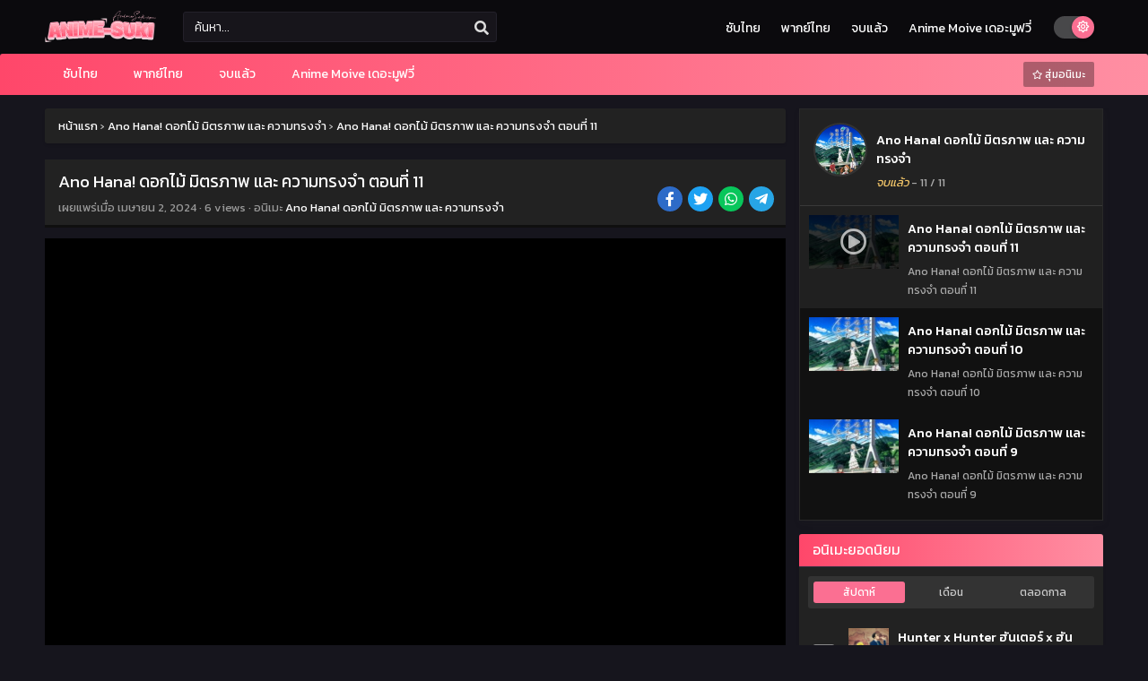

--- FILE ---
content_type: text/html; charset=UTF-8
request_url: https://anime-suki.com/ep/6347
body_size: 17441
content:
<!DOCTYPE html>
<html xmlns="https://www.w3.org/1999/xhtml" lang="th">
<head profile="http://gmpg.org/xfn/11"><style>img.lazy{min-height:1px}</style><link href="https://anime-suki.com/wp-content/plugins/w3-total-cache/pub/js/lazyload.min.js" as="script">
<meta http-equiv="Content-Type" content="text/html; charset=UTF-8" />
<meta name="viewport" content="width=device-width" />
<meta name="theme-color" content="#fb6f92">
<meta name="msapplication-navbutton-color" content="#fb6f92">
<meta name="apple-mobile-web-app-status-bar-style" content="#fb6f92">
<meta name='robots' content='index, follow, max-image-preview:large, max-snippet:-1, max-video-preview:-1' />

	<!-- This site is optimized with the Yoast SEO plugin v26.8 - https://yoast.com/product/yoast-seo-wordpress/ -->
	<title>Ano Hana! ดอกไม้ มิตรภาพ และ ความทรงจำ ตอนที่ 11 - Anime-Suki ดูอนิเมะ ดูการ์ตูนออนไลน์</title>
	<link rel="canonical" href="https://anime-suki.com/ep/6347" />
	<meta property="og:locale" content="th_TH" />
	<meta property="og:type" content="article" />
	<meta property="og:title" content="Ano Hana! ดอกไม้ มิตรภาพ และ ความทรงจำ ตอนที่ 11 - Anime-Suki ดูอนิเมะ ดูการ์ตูนออนไลน์" />
	<meta property="og:url" content="https://anime-suki.com/ep/6347" />
	<meta property="og:site_name" content="anime-suki.com" />
	<meta property="article:published_time" content="2024-04-02T04:48:06+00:00" />
	<meta name="author" content="hina" />
	<meta name="twitter:card" content="summary_large_image" />
	<meta name="twitter:label1" content="Written by" />
	<meta name="twitter:data1" content="hina" />
	<script type="application/ld+json" class="yoast-schema-graph">{"@context":"https://schema.org","@graph":[{"@type":"Article","@id":"https://anime-suki.com/ep/6347#article","isPartOf":{"@id":"https://anime-suki.com/ep/6347"},"author":{"name":"hina","@id":"https://anime-suki.com/#/schema/person/14f391b15cb61f3540c53d1fbcdb3cc0"},"headline":"Ano Hana! ดอกไม้ มิตรภาพ และ ความทรงจำ ตอนที่ 11","datePublished":"2024-04-02T04:48:06+00:00","mainEntityOfPage":{"@id":"https://anime-suki.com/ep/6347"},"wordCount":2,"articleSection":["Ano Hana! ดอกไม้ มิตรภาพ และ ความทรงจำ"],"inLanguage":"th"},{"@type":"WebPage","@id":"https://anime-suki.com/ep/6347","url":"https://anime-suki.com/ep/6347","name":"Ano Hana! ดอกไม้ มิตรภาพ และ ความทรงจำ ตอนที่ 11 - Anime-Suki ดูอนิเมะ ดูการ์ตูนออนไลน์","isPartOf":{"@id":"https://anime-suki.com/#website"},"datePublished":"2024-04-02T04:48:06+00:00","author":{"@id":"https://anime-suki.com/#/schema/person/14f391b15cb61f3540c53d1fbcdb3cc0"},"breadcrumb":{"@id":"https://anime-suki.com/ep/6347#breadcrumb"},"inLanguage":"th","potentialAction":[{"@type":"ReadAction","target":["https://anime-suki.com/ep/6347"]}]},{"@type":"BreadcrumbList","@id":"https://anime-suki.com/ep/6347#breadcrumb","itemListElement":[{"@type":"ListItem","position":1,"name":"Home","item":"https://anime-suki.com/"},{"@type":"ListItem","position":2,"name":"Ano Hana! ดอกไม้ มิตรภาพ และ ความทรงจำ ตอนที่ 11"}]},{"@type":"WebSite","@id":"https://anime-suki.com/#website","url":"https://anime-suki.com/","name":"anime-suki.com","description":"","potentialAction":[{"@type":"SearchAction","target":{"@type":"EntryPoint","urlTemplate":"https://anime-suki.com/?s={search_term_string}"},"query-input":{"@type":"PropertyValueSpecification","valueRequired":true,"valueName":"search_term_string"}}],"inLanguage":"th"},{"@type":"Person","@id":"https://anime-suki.com/#/schema/person/14f391b15cb61f3540c53d1fbcdb3cc0","name":"hina","image":{"@type":"ImageObject","inLanguage":"th","@id":"https://anime-suki.com/#/schema/person/image/","url":"https://secure.gravatar.com/avatar/4ce2d1e005d2ec6a7d291d5431c41aebe21c65dbb65bb0263d3f439bc22fb378?s=96&d=mm&r=g","contentUrl":"https://secure.gravatar.com/avatar/4ce2d1e005d2ec6a7d291d5431c41aebe21c65dbb65bb0263d3f439bc22fb378?s=96&d=mm&r=g","caption":"hina"},"url":"https://anime-suki.com/ep/author/hina"}]}</script>
	<!-- / Yoast SEO plugin. -->


  	<meta property="og:image" content="https://anime-suki.com/wp-content/uploads/2024/04/1712032249-1198-79697.jpg" />
	<meta property="og:image:width" content="300" />
	<meta property="og:image:height" content="450" />
<link rel="alternate" title="oEmbed (JSON)" type="application/json+oembed" href="https://anime-suki.com/wp-json/oembed/1.0/embed?url=https%3A%2F%2Fanime-suki.com%2Fep%2F6347" />
<link rel="alternate" title="oEmbed (XML)" type="text/xml+oembed" href="https://anime-suki.com/wp-json/oembed/1.0/embed?url=https%3A%2F%2Fanime-suki.com%2Fep%2F6347&#038;format=xml" />
<script type="a5699b266b45279921673e02-text/javascript">const ts_config = {"general":{"ajaxurl":"https:\/\/anime-suki.com\/wp-admin\/admin-ajax.php","site_url":"https:\/\/anime-suki.com","slow_view_count":false,"display_view_count":true,"slow_view_count_interval":6},"lang":{"bookmarked_label":"\u0e1a\u0e31\u0e19\u0e17\u0e36\u0e01\u0e41\u0e25\u0e49\u0e27","bookmark_label":"\u0e1a\u0e31\u0e19\u0e17\u0e36\u0e01\u0e40\u0e23\u0e37\u0e48\u0e2d\u0e07","bookmark_max_reached":"You have reached the maximum bookmark limit"},"bookmark":{"max":"50","enabled":true}};</script><style id='wp-img-auto-sizes-contain-inline-css' type='text/css'>
img:is([sizes=auto i],[sizes^="auto," i]){contain-intrinsic-size:3000px 1500px}
/*# sourceURL=wp-img-auto-sizes-contain-inline-css */
</style>
<style id='classic-theme-styles-inline-css' type='text/css'>
/*! This file is auto-generated */
.wp-block-button__link{color:#fff;background-color:#32373c;border-radius:9999px;box-shadow:none;text-decoration:none;padding:calc(.667em + 2px) calc(1.333em + 2px);font-size:1.125em}.wp-block-file__button{background:#32373c;color:#fff;text-decoration:none}
/*# sourceURL=/wp-includes/css/classic-themes.min.css */
</style>
<link rel="stylesheet" href="https://anime-suki.com/wp-content/cache/minify/f4470.css" media="all" />





<script src="https://anime-suki.com/wp-content/cache/minify/b8fe0.js" type="a5699b266b45279921673e02-text/javascript"></script>

<script type="a5699b266b45279921673e02-text/javascript" id="jquery-js-after">
/* <![CDATA[ */
const tsCastDefaultImg = 'https://anime-suki.com/wp-content/themes/animestream/assets/img/character-default.png';
//# sourceURL=jquery-js-after
/* ]]> */
</script>
<script src="https://anime-suki.com/wp-content/cache/minify/ba982.js" type="a5699b266b45279921673e02-text/javascript"></script>




<link rel="https://api.w.org/" href="https://anime-suki.com/wp-json/" /><link rel="alternate" title="JSON" type="application/json" href="https://anime-suki.com/wp-json/wp/v2/posts/6347" /><link rel="EditURI" type="application/rsd+xml" title="RSD" href="https://anime-suki.com/xmlrpc.php?rsd" />
<meta name="generator" content="WordPress 6.9" />
<link rel='shortlink' href='https://anime-suki.com/?p=6347' />
<link rel="preconnect" href="https://fonts.gstatic.com">
<link href="https://fonts.googleapis.com/css2?family=Kanit:wght@300;400;500;600;700&display=swap" rel="stylesheet">
<!-- Google tag (gtag.js) -->
<script async src="https://www.googletagmanager.com/gtag/js?id=G-4KMB27S9YK" type="a5699b266b45279921673e02-text/javascript"></script>
<script type="a5699b266b45279921673e02-text/javascript">
  window.dataLayer = window.dataLayer || [];
  function gtag(){dataLayer.push(arguments);}
  gtag('js', new Date());

  gtag('config', 'G-4KMB27S9YK');
</script><script type="a5699b266b45279921673e02-text/javascript">
	$(document).ready(function(){
		$(".shme").click(function(){
			$(".mm").toggleClass("shwx");
		});
		$(".expand").click(function(){
			$(".megavid").toggleClass("xp");
			$(".pd-expand").toggleClass("sxp");
		});
		$('.expand').click(function() {
			if ($('.expand').hasClass('slamdown')){
				$('.expand').removeClass('slamdown');
				jQuery(".mvelement").prependTo(jQuery(".megavid"));
			} else {
				$('.expand').addClass('slamdown');
				jQuery(".mvelement").appendTo(jQuery(".pd-expand"));
			  }
		});
		$(".gnr").click(function(){
			$(".gnrx").toggleClass("shwgx");
		});
		$(".light").click(function(){
			$(".lowvid").toggleClass("highvid");
		});
		$(".colap").click(function(){
			$(".mindes").toggleClass("alldes");
		});
		$(".topmobile").click(function(){
			$(".topmobcon").toggleClass("topmobshow");
		});
		$(".toggler").click(function(){
			$(".inmenu").toggleClass("inmshow");
		});
		$(".twoscmob").click(function(){
			$(".searchdesk").toggleClass("searchmobi");
		});
		$(".srcmob").click(function(){
			$(".minmb").toggleClass("minmbx");
		});
	});
	</script>
	<script type="a5699b266b45279921673e02-text/javascript">
	var defaultTheme = "darkmode";
	var tsmjsload = true;
	</script>
			<style>
			.darkmode .bxcl ul li span.dt a{background:#30353c;}
			#main-menu,.soraddlx .sorattlx,.releases .vl,.serieslist.pop ul li.topone .limit .bw .ctr,#footer .footermenu,.bigcontent .infox .spe span:before,.commentx #submit,.naveps .nvsc a,.radiox input:checked ~ .checkmarkx,.advancedsearch button.searchz,.lista a:hover,.bxcl ul li span.dt a:hover,.bookmark,.bs .bsx .limit .typez.Drama,.hpage a,.slider:before,.darkmode .naveps .nvsc a,.darkmode .lista a,.darkmode .nav_apb a:hover,#sidebar .section ul.season li:before,#sidebar .section ul.season::-webkit-scrollbar-thumb,#sidebar .section .ongoingseries ul li a .l .fas, #sidebar .section .ongoingseries ul li a .r,.releases.latesthome,.quickfilter .filters .filter.submit button,.footer-az .az-list li a,.stylesix .bsx .upscore,.stylefor .bsx .tt span i,.soraddlx .soraurlx strong,.bxcl ul li:hover,.darkmode .quickfilter .filters .filter.submit button,.darkmode .bxcl ul li:hover,#sidebar .section .ongoingseries ul::-webkit-scrollbar-thumb,.quickfilter .filters .filter .scrollz::-webkit-scrollbar-thumb,.bxcl ul::-webkit-scrollbar-thumb,.bigcontent .infox .genxed a:hover,.lastend .inepcx a,.single-info.bixbox .infox .spe span:before,.single-info.bixbox .infox .genxed a:hover,.series-gen .nav-tabs li.active a,.naveps.bignav .nvs.nvsc a,.darkmode .naveps.bignav .nvs.nvsc a,#top-menu li a:hover,.topmobile,.comment-list .comment-body .reply a:hover,.mngentwo .centernav .surprise,#menutwo .inmenu > ul,#menutwo .inmenu > ul>li>a,#menutwo .inmenu > ul>li:first-child:before,#menutwo .inmenu > ul>li:last-child:after,#slidertwo .item .info,.styletwo #sidebar .section .quickfilter .filters .filter.submit button,.styletwo .bs .bsx .limit .bt .epx,#slidertwo .swiper-pagination > span.swiper-pagination-bullet-active,.mngentwo .centernav .searchx.searchmobi #form #s,#sidebar .section .ts-wpop-series-gen .ts-wpop-nav-tabs li.active span,.bixbox .bvl,.post-nav-links .post-page-numbers,.paginationjs ul li a:hover,.paginationjs ul li.active a,.darkmode .paginationjs ul li.active a{background:#fb6f92;}
			.pagination span.page-numbers.current,#gallery.owl-loaded .owl-dots .owl-dot.active span,.taxindex li a:hover,.darkmode .taxindex li a:hover{background:#fb6f92 !important;}
			.releases span,.advancedsearch button.searchz,.lista a:hover,.darkmode .lista a,.stylefor .bsx:hover,.bxcl ul li:hover,.single-info.bixbox .infox .genxed a:hover,.comment-list .comment-body .reply a {border-color:#fb6f92;}
			.surprise:hover {color: #FFF;background: #333;}
			a:hover,.listupd .lexa .dtl h2 a:hover,.live-search_result_container a:hover,.footer-az .az-list li a:hover,.bxcl ul li span.dt a .dashicons .darkmode #sidebar .section .serieslist ul li .leftseries span a,.stylefor a:hover,.seventh .main-seven .tt .sosev span a:hover,.stylesix .bsx .inf span a,.epl-num a,.bixbox.episodedl .epwrapper .epheader .entry-info a,.darkmode a:hover,.dlbox ul li span a,.single-info.bixbox .infox .infolimit h2,.stylenine .bsx .inf span a,.comment-list .comment-body .reply a,.bigcontent .infox .spe span a,#slidertwo .item .info .watch:hover,#slidertwo .paging > div:hover i,.single-info.bixbox .infox .spe span a,.cmt .must-log-in a, .bigcontent .infox .spe span a,.stylesix .bsx .inf ul li a,.meta .year a,.blogpost .entry-header .entry-meta a,.darkmode .blogpost .entry-header .entry-meta a:hover,.darkmode .single-info.bixbox .infox .spe span a:hover,.darkmode .bigcontent .infox .spe span a:hover,.darkmode .cmt .must-log-in a:hover{color:#fb6f92;}
			.footer-az .az-list li a:hover{color:#fb6f92 !important;}
			.releases h1,.releases h3,#sidebar .section h4 {color:#333}
			.bs .bsx .limit .ply {background:rgba(0,0,0,0.5);}
			#main-menu ul li a:hover {text-decoration:none;color:#FFF;}
			.serieslist ul li .ctr,.bigcontent .infox .genxed a,.single-info.bixbox .infox .genxed a{color:#fb6f92;border-color:#fb6f92;}
			.darkmode .bigcontent .infox .genxed a,.darkmode .single-info.bixbox .infox .genxed a{color:#CCC}
			.darkmode .bigcontent .infox .genxed a:hover,.darkmode .single-info.bixbox .infox .genxed a:hover,.darkmode .single-info.bixbox .infox .infolimit h2,#ts-history-pagination ul li.active a{color:#FFF}
			.modex a {background: #333;}
			.modex a:hover,.stylefor .bsx .tt span i,.darkmode .naveps.bignav .nvs.nvsc a {color: #FFF;}
			.bigcontent .rt .rating,.bxcl ul li span.dt a{background: #f8f8f8;}
			.bookmark:hover{background:#1d1b26}
			.darkmode .lista a:hover{background:#333}
			@media only screen and (max-width: 800px){
				.th,.darkmode .th{background:#fb6f92;}
				#main-menu{background:rgba(28,28,28,.95);}
				.surprise{background:#fb6f92;}
			}
		</style>
				<style>
	@media only screen and (max-width:570px) {
		#floatcenter,#teaser1,#teaser2,#teaser3{display:none;}
	}
	</style>
		<script type="a5699b266b45279921673e02-text/javascript">
	//<![CDATA[
	$(document).ready(function(){
	   $("#shadow").css("height", $(document).height()).hide();
	   $(".light").click(function(){
		  $("#shadow").toggle();
			 if ($("#shadow").is(":hidden"))
				$(this).html("<i class='far fa-lightbulb' aria-hidden='true'></i> <span>ลดความสว่าง</span>").removeClass("turnedOff");
			 else
				$(this).html("<i class='fas fa-lightbulb' aria-hidden='true'></i> <span>เพิ่มความสว่าง</span>").addClass("turnedOff");
			 });

	  });
	//]]>
	</script>
    <script type="a5699b266b45279921673e02-text/javascript">
            var sf_templates = "<a href=\"{search_url_escaped}\">View All Results<\/a>";
            var sf_position = '0';
            var sf_input = '.search-live';
            jQuery(document).ready(function(){
                jQuery(sf_input).ajaxyLiveSearch({"expand":false,"searchUrl":"https:\/\/anime-suki.com\/?s=%s","text":"\u0e04\u0e49\u0e19\u0e2b\u0e32...","delay":500,"iwidth":180,"width":350,"ajaxUrl":"https:\/\/anime-suki.com\/wp-admin\/admin-ajax.php","rtl":0});
                jQuery(".live-search_ajaxy-selective-input").keyup(function() {
                    var width = jQuery(this).val().length * 8;
                    if(width < 50) {
                        width = 50;
                    }
                    jQuery(this).width(width);
                });
                jQuery(".live-search_ajaxy-selective-search").click(function() {
                    jQuery(this).find(".live-search_ajaxy-selective-input").focus();
                });
                jQuery(".live-search_ajaxy-selective-close").click(function() {
                    jQuery(this).parent().remove();
                });
            });
    </script>
    <link rel="icon" href="https://anime-suki.com/wp-content/uploads/2024/02/cropped-anime-suki-logo-32x32.png" sizes="32x32" />
<link rel="icon" href="https://anime-suki.com/wp-content/uploads/2024/02/cropped-anime-suki-logo-192x192.png" sizes="192x192" />
<link rel="apple-touch-icon" href="https://anime-suki.com/wp-content/uploads/2024/02/cropped-anime-suki-logo-180x180.png" />
<meta name="msapplication-TileImage" content="https://anime-suki.com/wp-content/uploads/2024/02/cropped-anime-suki-logo-270x270.png" />
<style id='global-styles-inline-css' type='text/css'>
:root{--wp--preset--aspect-ratio--square: 1;--wp--preset--aspect-ratio--4-3: 4/3;--wp--preset--aspect-ratio--3-4: 3/4;--wp--preset--aspect-ratio--3-2: 3/2;--wp--preset--aspect-ratio--2-3: 2/3;--wp--preset--aspect-ratio--16-9: 16/9;--wp--preset--aspect-ratio--9-16: 9/16;--wp--preset--color--black: #000000;--wp--preset--color--cyan-bluish-gray: #abb8c3;--wp--preset--color--white: #ffffff;--wp--preset--color--pale-pink: #f78da7;--wp--preset--color--vivid-red: #cf2e2e;--wp--preset--color--luminous-vivid-orange: #ff6900;--wp--preset--color--luminous-vivid-amber: #fcb900;--wp--preset--color--light-green-cyan: #7bdcb5;--wp--preset--color--vivid-green-cyan: #00d084;--wp--preset--color--pale-cyan-blue: #8ed1fc;--wp--preset--color--vivid-cyan-blue: #0693e3;--wp--preset--color--vivid-purple: #9b51e0;--wp--preset--gradient--vivid-cyan-blue-to-vivid-purple: linear-gradient(135deg,rgb(6,147,227) 0%,rgb(155,81,224) 100%);--wp--preset--gradient--light-green-cyan-to-vivid-green-cyan: linear-gradient(135deg,rgb(122,220,180) 0%,rgb(0,208,130) 100%);--wp--preset--gradient--luminous-vivid-amber-to-luminous-vivid-orange: linear-gradient(135deg,rgb(252,185,0) 0%,rgb(255,105,0) 100%);--wp--preset--gradient--luminous-vivid-orange-to-vivid-red: linear-gradient(135deg,rgb(255,105,0) 0%,rgb(207,46,46) 100%);--wp--preset--gradient--very-light-gray-to-cyan-bluish-gray: linear-gradient(135deg,rgb(238,238,238) 0%,rgb(169,184,195) 100%);--wp--preset--gradient--cool-to-warm-spectrum: linear-gradient(135deg,rgb(74,234,220) 0%,rgb(151,120,209) 20%,rgb(207,42,186) 40%,rgb(238,44,130) 60%,rgb(251,105,98) 80%,rgb(254,248,76) 100%);--wp--preset--gradient--blush-light-purple: linear-gradient(135deg,rgb(255,206,236) 0%,rgb(152,150,240) 100%);--wp--preset--gradient--blush-bordeaux: linear-gradient(135deg,rgb(254,205,165) 0%,rgb(254,45,45) 50%,rgb(107,0,62) 100%);--wp--preset--gradient--luminous-dusk: linear-gradient(135deg,rgb(255,203,112) 0%,rgb(199,81,192) 50%,rgb(65,88,208) 100%);--wp--preset--gradient--pale-ocean: linear-gradient(135deg,rgb(255,245,203) 0%,rgb(182,227,212) 50%,rgb(51,167,181) 100%);--wp--preset--gradient--electric-grass: linear-gradient(135deg,rgb(202,248,128) 0%,rgb(113,206,126) 100%);--wp--preset--gradient--midnight: linear-gradient(135deg,rgb(2,3,129) 0%,rgb(40,116,252) 100%);--wp--preset--font-size--small: 13px;--wp--preset--font-size--medium: 20px;--wp--preset--font-size--large: 36px;--wp--preset--font-size--x-large: 42px;--wp--preset--spacing--20: 0.44rem;--wp--preset--spacing--30: 0.67rem;--wp--preset--spacing--40: 1rem;--wp--preset--spacing--50: 1.5rem;--wp--preset--spacing--60: 2.25rem;--wp--preset--spacing--70: 3.38rem;--wp--preset--spacing--80: 5.06rem;--wp--preset--shadow--natural: 6px 6px 9px rgba(0, 0, 0, 0.2);--wp--preset--shadow--deep: 12px 12px 50px rgba(0, 0, 0, 0.4);--wp--preset--shadow--sharp: 6px 6px 0px rgba(0, 0, 0, 0.2);--wp--preset--shadow--outlined: 6px 6px 0px -3px rgb(255, 255, 255), 6px 6px rgb(0, 0, 0);--wp--preset--shadow--crisp: 6px 6px 0px rgb(0, 0, 0);}:where(.is-layout-flex){gap: 0.5em;}:where(.is-layout-grid){gap: 0.5em;}body .is-layout-flex{display: flex;}.is-layout-flex{flex-wrap: wrap;align-items: center;}.is-layout-flex > :is(*, div){margin: 0;}body .is-layout-grid{display: grid;}.is-layout-grid > :is(*, div){margin: 0;}:where(.wp-block-columns.is-layout-flex){gap: 2em;}:where(.wp-block-columns.is-layout-grid){gap: 2em;}:where(.wp-block-post-template.is-layout-flex){gap: 1.25em;}:where(.wp-block-post-template.is-layout-grid){gap: 1.25em;}.has-black-color{color: var(--wp--preset--color--black) !important;}.has-cyan-bluish-gray-color{color: var(--wp--preset--color--cyan-bluish-gray) !important;}.has-white-color{color: var(--wp--preset--color--white) !important;}.has-pale-pink-color{color: var(--wp--preset--color--pale-pink) !important;}.has-vivid-red-color{color: var(--wp--preset--color--vivid-red) !important;}.has-luminous-vivid-orange-color{color: var(--wp--preset--color--luminous-vivid-orange) !important;}.has-luminous-vivid-amber-color{color: var(--wp--preset--color--luminous-vivid-amber) !important;}.has-light-green-cyan-color{color: var(--wp--preset--color--light-green-cyan) !important;}.has-vivid-green-cyan-color{color: var(--wp--preset--color--vivid-green-cyan) !important;}.has-pale-cyan-blue-color{color: var(--wp--preset--color--pale-cyan-blue) !important;}.has-vivid-cyan-blue-color{color: var(--wp--preset--color--vivid-cyan-blue) !important;}.has-vivid-purple-color{color: var(--wp--preset--color--vivid-purple) !important;}.has-black-background-color{background-color: var(--wp--preset--color--black) !important;}.has-cyan-bluish-gray-background-color{background-color: var(--wp--preset--color--cyan-bluish-gray) !important;}.has-white-background-color{background-color: var(--wp--preset--color--white) !important;}.has-pale-pink-background-color{background-color: var(--wp--preset--color--pale-pink) !important;}.has-vivid-red-background-color{background-color: var(--wp--preset--color--vivid-red) !important;}.has-luminous-vivid-orange-background-color{background-color: var(--wp--preset--color--luminous-vivid-orange) !important;}.has-luminous-vivid-amber-background-color{background-color: var(--wp--preset--color--luminous-vivid-amber) !important;}.has-light-green-cyan-background-color{background-color: var(--wp--preset--color--light-green-cyan) !important;}.has-vivid-green-cyan-background-color{background-color: var(--wp--preset--color--vivid-green-cyan) !important;}.has-pale-cyan-blue-background-color{background-color: var(--wp--preset--color--pale-cyan-blue) !important;}.has-vivid-cyan-blue-background-color{background-color: var(--wp--preset--color--vivid-cyan-blue) !important;}.has-vivid-purple-background-color{background-color: var(--wp--preset--color--vivid-purple) !important;}.has-black-border-color{border-color: var(--wp--preset--color--black) !important;}.has-cyan-bluish-gray-border-color{border-color: var(--wp--preset--color--cyan-bluish-gray) !important;}.has-white-border-color{border-color: var(--wp--preset--color--white) !important;}.has-pale-pink-border-color{border-color: var(--wp--preset--color--pale-pink) !important;}.has-vivid-red-border-color{border-color: var(--wp--preset--color--vivid-red) !important;}.has-luminous-vivid-orange-border-color{border-color: var(--wp--preset--color--luminous-vivid-orange) !important;}.has-luminous-vivid-amber-border-color{border-color: var(--wp--preset--color--luminous-vivid-amber) !important;}.has-light-green-cyan-border-color{border-color: var(--wp--preset--color--light-green-cyan) !important;}.has-vivid-green-cyan-border-color{border-color: var(--wp--preset--color--vivid-green-cyan) !important;}.has-pale-cyan-blue-border-color{border-color: var(--wp--preset--color--pale-cyan-blue) !important;}.has-vivid-cyan-blue-border-color{border-color: var(--wp--preset--color--vivid-cyan-blue) !important;}.has-vivid-purple-border-color{border-color: var(--wp--preset--color--vivid-purple) !important;}.has-vivid-cyan-blue-to-vivid-purple-gradient-background{background: var(--wp--preset--gradient--vivid-cyan-blue-to-vivid-purple) !important;}.has-light-green-cyan-to-vivid-green-cyan-gradient-background{background: var(--wp--preset--gradient--light-green-cyan-to-vivid-green-cyan) !important;}.has-luminous-vivid-amber-to-luminous-vivid-orange-gradient-background{background: var(--wp--preset--gradient--luminous-vivid-amber-to-luminous-vivid-orange) !important;}.has-luminous-vivid-orange-to-vivid-red-gradient-background{background: var(--wp--preset--gradient--luminous-vivid-orange-to-vivid-red) !important;}.has-very-light-gray-to-cyan-bluish-gray-gradient-background{background: var(--wp--preset--gradient--very-light-gray-to-cyan-bluish-gray) !important;}.has-cool-to-warm-spectrum-gradient-background{background: var(--wp--preset--gradient--cool-to-warm-spectrum) !important;}.has-blush-light-purple-gradient-background{background: var(--wp--preset--gradient--blush-light-purple) !important;}.has-blush-bordeaux-gradient-background{background: var(--wp--preset--gradient--blush-bordeaux) !important;}.has-luminous-dusk-gradient-background{background: var(--wp--preset--gradient--luminous-dusk) !important;}.has-pale-ocean-gradient-background{background: var(--wp--preset--gradient--pale-ocean) !important;}.has-electric-grass-gradient-background{background: var(--wp--preset--gradient--electric-grass) !important;}.has-midnight-gradient-background{background: var(--wp--preset--gradient--midnight) !important;}.has-small-font-size{font-size: var(--wp--preset--font-size--small) !important;}.has-medium-font-size{font-size: var(--wp--preset--font-size--medium) !important;}.has-large-font-size{font-size: var(--wp--preset--font-size--large) !important;}.has-x-large-font-size{font-size: var(--wp--preset--font-size--x-large) !important;}
/*# sourceURL=global-styles-inline-css */
</style>
<link rel="stylesheet" href="https://anime-suki.com/wp-content/cache/minify/cf496.css" media="all" />


</head>
<body class="darkmode" itemscope="itemscope" itemtype="http://schema.org/WebPage">
<script type="a5699b266b45279921673e02-text/javascript">
			if (localStorage.getItem("thememode") == null){
				if (defaultTheme == "lightmode"){
					jQuery("body").addClass("lightmode");
					jQuery("body").removeClass("darkmode");
				}else{
					jQuery("body").addClass("darkmode");
					jQuery("body").removeClass("lightmode");
				}
			}else if (localStorage.getItem("thememode") == "lightmode"){
				jQuery("body").addClass("lightmode");
				jQuery("body").removeClass("darkmode");
			}else{
				jQuery("body").addClass("darkmode");
				jQuery("body").removeClass("lightmode");
			}
	</script>
<div id='shadow'></div>

<div class="th">
	<div class="centernav bound">
	
	<div class="shme"><i class="fa fa-bars" aria-hidden="true"></i></div>
	
	<header class="mainheader" role="banner" itemscope itemtype="http://schema.org/WPHeader">
		<div class="site-branding logox">
					<span class="logos">
				<a title="anime-suki.com - " itemprop="url" href="https://anime-suki.com/"><img class="lazy" itemprop="image" src="data:image/svg+xml,%3Csvg%20xmlns='http://www.w3.org/2000/svg'%20viewBox='0%200%20195%2035'%3E%3C/svg%3E" data-src="https://anime-suki.com/wp-content/uploads/2024/03/AnimeSukilogo.png" width="195" height="35" alt="anime-suki.com - "><span class="hdl">anime-suki.com - </span></a>
			</span>
						<span class="mobilelogo">
				<a href="https://anime-suki.com/"><img class="lazy" src="data:image/svg+xml,%3Csvg%20xmlns='http://www.w3.org/2000/svg'%20viewBox='0%200%20195%2035'%3E%3C/svg%3E" data-src="https://anime-suki.com/wp-content/uploads/2024/03/AnimeSukilogo.png" width="195" height="35" alt="anime-suki.com - " /></a>
			</span>
			<meta itemprop="name" content="anime-suki.com" />
		</div>
	</header>
		
	<div class="searchx topcon minmb">
 		<form action="https://anime-suki.com/" id="form" method="get" itemprop="potentialAction" itemscope itemtype="http://schema.org/SearchAction">
			<meta itemprop="target" content="https://anime-suki.com/?s={query}"/>
  			<input id="s" itemprop="query-input" class="search-live" type="text" placeholder="ค้นหา..." name="s"/>
			<button type="submit" id="submitsearch" aria-label="search"><i class="fas fa-search" aria-hidden="true"></i></button>
			<div class="srcmob srccls"><i class="fas fa-times-circle"></i></div>
 		</form>
	</div>
	<div class="srcmob"><i class="fas fa-search" aria-hidden="true"></i></div>	
	<div id="thememode">
		<span id="switchtext">Switch Mode</span>
		<label class="switch">
			<input type="checkbox" aria-labelledby="switchtext">
			<span class="slider round"></span>
		</label>
	</div>
	<script type="a5699b266b45279921673e02-text/javascript">
			if (localStorage.getItem("thememode") == null){
				if (defaultTheme == "lightmode"){
					jQuery(".logos img").attr('src', 'https://anime-suki.com/wp-content/uploads/2024/03/AnimeSukilogo.png');
					jQuery("#thememode input[type='checkbox']").prop('checked', false);
				}else{
					jQuery(".logos img").attr('src', 'https://anime-suki.com/wp-content/uploads/2024/03/AnimeSukilogo.png');
					jQuery("#thememode input[type='checkbox']").prop('checked', true);
				}
			}else if (localStorage.getItem("thememode") == "lightmode"){
				jQuery(".logos img").attr('src', 'https://anime-suki.com/wp-content/uploads/2024/03/AnimeSukilogo.png');
				jQuery("#thememode input[type='checkbox']").prop('checked', false);
			}else{
				jQuery(".logos img").attr('src', 'https://anime-suki.com/wp-content/uploads/2024/03/AnimeSukilogo.png');
				jQuery("#thememode input[type='checkbox']").prop('checked', true);
			}
	</script>
	<span class="topmobile"><i class="fa fa-th-large" aria-hidden="true"></i></span><div id="top-menu" class="topmobcon"><div class="menu-main-container"><ul id="menu-main" class="menu"><li id="menu-item-59" class="menu-item menu-item-type-custom menu-item-object-custom menu-item-59"><a href="https://anime-suki.com/genres/%e0%b8%8b%e0%b8%b1%e0%b8%9a%e0%b9%84%e0%b8%97%e0%b8%a2/" itemprop="url">ซับไทย</a></li>
<li id="menu-item-60" class="menu-item menu-item-type-custom menu-item-object-custom menu-item-60"><a href="https://anime-suki.com/genres/%e0%b8%9e%e0%b8%b2%e0%b8%81%e0%b8%a2%e0%b9%8c%e0%b9%84%e0%b8%97%e0%b8%a2/" itemprop="url">พากย์ไทย</a></li>
<li id="menu-item-61" class="menu-item menu-item-type-custom menu-item-object-custom menu-item-61"><a href="https://anime-suki.com/genres/%e0%b8%88%e0%b8%9a%e0%b9%81%e0%b8%a5%e0%b9%89%e0%b8%a7/" itemprop="url">จบแล้ว</a></li>
<li id="menu-item-62" class="menu-item menu-item-type-custom menu-item-object-custom menu-item-62"><a href="https://anime-suki.com/genres/anime-movie" itemprop="url">Anime Moive เดอะมูฟวี่</a></li>
</ul></div></div>	</div>
</div>

<nav id="main-menu" class="mm">
	<div class="centernav">
		<div class="bound">
			<span itemscope="itemscope" itemtype="http://schema.org/SiteNavigationElement" role="navigation">
				<ul id="menu-main-1" class="menu"><li class="menu-item menu-item-type-custom menu-item-object-custom menu-item-59"><a href="https://anime-suki.com/genres/%e0%b8%8b%e0%b8%b1%e0%b8%9a%e0%b9%84%e0%b8%97%e0%b8%a2/" itemprop="url"><span itemprop="name">ซับไทย</span></a></li>
<li class="menu-item menu-item-type-custom menu-item-object-custom menu-item-60"><a href="https://anime-suki.com/genres/%e0%b8%9e%e0%b8%b2%e0%b8%81%e0%b8%a2%e0%b9%8c%e0%b9%84%e0%b8%97%e0%b8%a2/" itemprop="url"><span itemprop="name">พากย์ไทย</span></a></li>
<li class="menu-item menu-item-type-custom menu-item-object-custom menu-item-61"><a href="https://anime-suki.com/genres/%e0%b8%88%e0%b8%9a%e0%b9%81%e0%b8%a5%e0%b9%89%e0%b8%a7/" itemprop="url"><span itemprop="name">จบแล้ว</span></a></li>
<li class="menu-item menu-item-type-custom menu-item-object-custom menu-item-62"><a href="https://anime-suki.com/genres/anime-movie" itemprop="url"><span itemprop="name">Anime Moive เดอะมูฟวี่</span></a></li>
</ul>			</span>
							<a href="https://anime-suki.com/random" class="surprise"><i class="far fa-star" aria-hidden="true"></i> สุ่มอนิเมะ</a>
						<div class="clear"></div>
		</div>
	</div>
</nav>

<div id="content">
	<div class="wrapper">
		<div class="pd-expand"></div>
<div class="postbody">
<article id="post-6347" class="post-6347 hentry" itemscope="itemscope" itemtype="http://schema.org/Episode">
		<div class="ts-breadcrumb bixbox">
		<div itemscope="" itemtype="http://schema.org/BreadcrumbList">
			<span itemprop="itemListElement" itemscope="" itemtype="http://schema.org/ListItem">
				<a itemprop="item" href="https://anime-suki.com/"><span itemprop="name">หน้าแรก</span></a>
				<meta itemprop="position" content="1">
			</span>
			 › 
						<span itemprop="itemListElement" itemscope="" itemtype="http://schema.org/ListItem">
				 <a itemprop="item" href="https://anime-suki.com/anime/ano-hana-th"><span itemprop="name">Ano Hana! ดอกไม้ มิตรภาพ และ ความทรงจำ</span></a>
				<meta itemprop="position" content="2">
			</span>
			 › 
			<span itemprop="itemListElement" itemscope="" itemtype="http://schema.org/ListItem">
				 <a itemprop="item" href="https://anime-suki.com/ep/6347"><span itemprop="name">Ano Hana! ดอกไม้ มิตรภาพ และ ความทรงจำ ตอนที่ 11</span></a>
				<meta itemprop="position" content="3">
			</span>
					</div>
	</div>	
	<div class="megavid">
<div class="mvelement">
<div class="item meta">
					<div class="tb" itemprop="image" itemscope itemtype="https://schema.org/ImageObject">
					<img width="225" height="317" src="data:image/svg+xml,%3Csvg%20xmlns='http://www.w3.org/2000/svg'%20viewBox='0%200%20225%20317'%3E%3C/svg%3E" data-src="https://anime-suki.com/wp-content/uploads/2024/04/1712032249-1198-79697.jpg" class="attachment-post-thumbnail size-post-thumbnail wp-post-image lazy" alt="" decoding="async" fetchpriority="high" />					<meta itemprop="url" content="https://anime-suki.com/wp-content/uploads/2024/04/1712032249-1198-79697.jpg">
					<meta itemprop="width" content="190">
					<meta itemprop="height" content="260">
					</div>
					<div class="lm">
						<div class="title-section">
							<h1 class="entry-title" itemprop="name">Ano Hana! ดอกไม้ มิตรภาพ และ ความทรงจำ ตอนที่ 11</h1>
						</div>
						<meta itemprop="episodeNumber" content="11">
						<span class="epx"> TV <span class="lg">Dub</span></span>
						
					<span class="year">
														เผยแพร่เมื่อ <span class="updated">เมษายน 2, 2024</span> · 
							<span id="ts-ep-view">? views</span> · 							อนิเมะ <a href="https://anime-suki.com/anime/ano-hana-th">Ano Hana! ดอกไม้ มิตรภาพ และ ความทรงจำ</a>
						</span>
					</div>
								<div class="sosmed">
					<a href="https://www.facebook.com/sharer.php?u=https://anime-suki.com/ep/6347" aria-label="Share on Facebook"><span class="fab fa-facebook-f" aria-hidden="true"></span></a>
					<a href="https://twitter.com/share?url=https://anime-suki.com/ep/6347" aria-label="Share on Twitter"><span class="fab fa-twitter" aria-hidden="true"></span></a>
					<a href="whatsapp://send?text=Ano Hana! ดอกไม้ มิตรภาพ และ ความทรงจำ ตอนที่ 11 https://anime-suki.com/ep/6347" aria-label="Share on WhatsApp"><span class="fab fa-whatsapp" aria-hidden="true"></span></a>
					<a href="https://t.me/share/url?url=https://anime-suki.com/ep/6347&text=Ano Hana! ดอกไม้ มิตรภาพ และ ความทรงจำ ตอนที่ 11" target="_blank" class="tlg" aria-label="Share on Telegram"><span class="fab fa-telegram-plane" aria-hidden="true"></span></a>
				</div>
				</div>
								<div class="video-content">
					
						<div id="embed_holder" class="lowvid"><div class="player-embed" id="pembed"><iframe src="https://cloud-anime-player.com/player/4d2f5d93-81b6-4cd8-a4c1-dc815c47a73b" frameborder="0" width="100%" scrolling="no" allowfullscreen="true" webkitallowfullscreen="true" mozallowfullscreen="true"></iframe></div></div>
				</div>
				<div class="item video-nav">
					<div class="mobius">
						<select class="mirror" name="mirror" onchange="if (!window.__cfRLUnblockHandlers) return false; loadMi(this);" aria-label="mirror" data-cf-modified-a5699b266b45279921673e02-="">
		<option value="">เลือกตัวเล่น</option>
				<option value="[base64]" data-index="1">
			ตัวเล่นหลัก		</option>
        </select>
						<div class="iconx">
						<div class="icol expand"><i class="fa fa-expand" aria-hidden="true"></i> <span>ขยายหน้าจอ</span></div>
						<div class="icol light"><i class="far fa-lightbulb"></i> <span>ลดความสว่าง</span></div>
											</div>
					</div>
				</div>

<div class="naveps bignav">
						<div class="nvs"><a aria-label="prev" href="https://anime-suki.com/ep/6345" rel="prev"><i class="fas fa-angle-left"></i> <span class="tex"> ตอนก่อน</span></a></div>
	<div class="nvs nvsc"><a href='https://anime-suki.com/anime/ano-hana-th'  aria-label='ตอนทั้งหมด'><i class="fas fa-th-list"></i> <span class="tex">ตอนทั้งหมด</span></a></div>
						<div class="nvs"><span class="nolink"><span class="tex">ตอนถัดไป </span> <i class="fas fa-angle-right"></i> </span></div>
</div>
	
	
	</div>
</div>
	<div id="mobilepisode"></div>
	<div class="entry-content">
	<div class="bixbox infx">
		<p>อนิเมะเรื่อง <b>Ano Hana! ดอกไม้ มิตรภาพ และ ความทรงจำ ตอนที่ 11</b>, ดู anime <b>Ano Hana! ดอกไม้ มิตรภาพ และ ความทรงจำ ตอนที่ 11</b>, ดู anime Ano Hana! ดอกไม้ มิตรภาพ และ ความทรงจำ พร้อมตอนอื่นๆ</b> อัพเดทใหม่ล่าสุด มาใหม่ทุกวัน ซับไทย พากย์ไทย Anime Movies (เดอะมูฟวี่) มีให้รับชมแทบทุกเรื่อง </p>
	</div>
		
		</div>
	<div class="single-info bixbox">
	<div class="thumb">
		<img src="data:image/svg+xml,%3Csvg%20xmlns='http://www.w3.org/2000/svg'%20viewBox='0%200%20225%20317'%3E%3C/svg%3E" data-src="https://anime-suki.com/wp-content/uploads/2024/04/1712032249-1198-79697.jpg" class="ts-post-image wp-post-image attachment-medium_large size-medium_large lazy" itemprop="image" title="Ano Hana! ดอกไม้ มิตรภาพ และ ความทรงจำ" width="225" height="317"/>	</div>
	<div class="infox">
				<div class="infolimit">
					<h2 itemprop="partOfSeries">Ano Hana! ดอกไม้ มิตรภาพ และ ความทรงจำ</h2>
					<span class="alter">Anohana: The Flower We Saw That Day, AnoHana, We Still Don&#039;t Know the Name of the Flower We Saw That Day., あの日見た花の名前を僕達はまだ知らない。</span>				</div>
								<div class="rating">
										<strong>คะแนน 8.30</strong>
					<div class="rating-prc">
						<div class="rtp">
							<div class="rtb"><span style="width:83%"></span></div>
						</div>
					</div>
									</div>
								<div class="info-content">
				<div class="spe">
					<span><b>สถานะ:</b> จบแล้ว</span>					
					
					
															<span class="split"><b>ปีที่เผยแพร่:</b> 2011</span>										<span><b>ซีซั่น:</b> <a href="https://anime-suki.com/season/spring-2011" rel="tag">Spring 2011</a></span>										<span><b>ประเภท:</b> TV</span>					<span><b>จำนวนตอน:</b> 11</span>															<span class="split"><b>ผู้กับกำ:</b> <a href="https://anime-suki.com/director/nagai-tatsuyuki" rel="tag">Nagai Tatsuyuki</a></span>									</div>
				<div class="genxed"><a href="https://anime-suki.com/genres/drama" rel="tag">Drama</a> <a href="https://anime-suki.com/genres/supernatural" rel="tag">Supernatural</a> <a href="https://anime-suki.com/genres/%e0%b8%88%e0%b8%9a%e0%b9%81%e0%b8%a5%e0%b9%89%e0%b8%a7" rel="tag">จบแล้ว</a> <a href="https://anime-suki.com/genres/%e0%b8%9e%e0%b8%b2%e0%b8%81%e0%b8%a2%e0%b9%8c%e0%b9%84%e0%b8%97%e0%b8%a2" rel="tag">พากย์ไทย</a></div>									<div class="desc mindes">
						เป็นเรื่องราวของกลุ่มเพื่อนสนิทสมัยเด็ก 6 คน ที่สนิทกันมากในวัยเด็ก แต่เมื่อเวลาผ่านไปทุกคนเติบโตขึ้นและเข้าสู่ชั้นมัธยมปลาย ความสนิทก็เลือนหายไป และไม่พูดคุยกันอีกเลย แม้แต่สัญญาที่เคยทำกันไว้ก็ไม่มีใครจำได้ แต่แล้วเหตุการณ์บางอย่างก็เกิดขึ้นกับ "เมนมะ" เธอได้เสียชีวิตลงไปเมื่อหลายปีก่อน ซึ่งเธอกลับมาในสภาพของ "วิญญาณ" เธอได้มาหาจินตะ ซึ่งมีแต่จินตะคนเดียวที่มองเห็นเธอ แต่ตัวเธอนั้นมีความปรารถนาที่จะให้เพื่อนทุกคนมาอยู่ด้วยกันอีกครั้ง จินตะจึงเริ่มออกตามเพื่อนสนิทที่แยกย้ายกันไปแล้วให้กลับมาร่วมทางกันอีกครั้ง						<span class="colap"></span>
					</div>
								</div>
			</div>
</div>
			
	<meta itemprop="author" content="admin">
	<meta itemprop="datePublished" content="2024-04-02T11:48:06+07:00">
	<meta itemprop="dateModified" content="2024-04-02T11:48:06+07:00">
	<span style="display: none;" itemprop="publisher" itemscope itemtype="https://schema.org/Organization">
		<span style="display: none;" itemprop="logo" itemscope itemtype="https://schema.org/ImageObject">
			<meta itemprop="url" content="https://anime-suki.com/wp-content/uploads/2024/03/AnimeSukilogo.png">
		</span>
		<meta itemprop="name" content="anime-suki.com">
	</span>
	</article>
</div>
<script type="a5699b266b45279921673e02-text/javascript">tsUpdateView(6347);</script>
<div id="sidebar">
	        <div id="mainepisode">
        
<div id="singlepisode">
    <div class="headlist">
        <div class="thumb">
            <a href="https://anime-suki.com/anime/ano-hana-th"><img src="data:image/svg+xml,%3Csvg%20xmlns='http://www.w3.org/2000/svg'%20viewBox='0%200%20213%20300'%3E%3C/svg%3E" data-src="https://anime-suki.com/wp-content/uploads/2024/04/1712032249-1198-79697-213x300.jpg" class="ts-post-image wp-post-image attachment-medium size-medium lazy" title="Ano Hana! ดอกไม้ มิตรภาพ และ ความทรงจำ" alt="Ano Hana! ดอกไม้ มิตรภาพ และ ความทรงจำ" width="213" height="300"/></a>
        </div>
        <div class="det">
            <h2><a href="https://anime-suki.com/anime/ano-hana-th">Ano Hana! ดอกไม้ มิตรภาพ และ ความทรงจำ</a></h2>
            <span><i>จบแล้ว</i> - <em class="epnow">?</em> / 11</span>
        </div>
    </div>
    <div class="episodelist">
        <ul>

                            <li data-id="6347">
                    <a href="https://anime-suki.com/ep/6347" itemprop="url" title="">
                        <div class="thumbnel">
                            <img src="data:image/svg+xml,%3Csvg%20xmlns='http://www.w3.org/2000/svg'%20viewBox='0%200%20150%20150'%3E%3C/svg%3E" data-src="https://anime-suki.com/wp-content/uploads/2024/04/1712032249-1198-79697-150x150.jpg" class="ts-post-image wp-post-image attachment-thumbnail size-thumbnail lazy" itemprop="image" title="Ano Hana! ดอกไม้ มิตรภาพ และ ความทรงจำ ตอนที่ 11" alt="Ano Hana! ดอกไม้ มิตรภาพ และ ความทรงจำ ตอนที่ 11" width="150" height="150"/>                        </div>
                        <div class="playinfo">
                            <h3>Ano Hana! ดอกไม้ มิตรภาพ และ ความทรงจำ ตอนที่ 11</h3>
                            <span>Ano Hana! ดอกไม้ มิตรภาพ และ ความทรงจำ ตอนที่ 11</span>
                        </div>
                    </a>
                </li>
                            <li data-id="6345">
                    <a href="https://anime-suki.com/ep/6345" itemprop="url" title="">
                        <div class="thumbnel">
                            <img src="data:image/svg+xml,%3Csvg%20xmlns='http://www.w3.org/2000/svg'%20viewBox='0%200%20150%20150'%3E%3C/svg%3E" data-src="https://anime-suki.com/wp-content/uploads/2024/04/1712032249-1198-79697-150x150.jpg" class="ts-post-image wp-post-image attachment-thumbnail size-thumbnail lazy" itemprop="image" title="Ano Hana! ดอกไม้ มิตรภาพ และ ความทรงจำ ตอนที่ 10" alt="Ano Hana! ดอกไม้ มิตรภาพ และ ความทรงจำ ตอนที่ 10" width="150" height="150"/>                        </div>
                        <div class="playinfo">
                            <h3>Ano Hana! ดอกไม้ มิตรภาพ และ ความทรงจำ ตอนที่ 10</h3>
                            <span>Ano Hana! ดอกไม้ มิตรภาพ และ ความทรงจำ ตอนที่ 10</span>
                        </div>
                    </a>
                </li>
                            <li data-id="6343">
                    <a href="https://anime-suki.com/ep/6343" itemprop="url" title="">
                        <div class="thumbnel">
                            <img src="data:image/svg+xml,%3Csvg%20xmlns='http://www.w3.org/2000/svg'%20viewBox='0%200%20150%20150'%3E%3C/svg%3E" data-src="https://anime-suki.com/wp-content/uploads/2024/04/1712032249-1198-79697-150x150.jpg" class="ts-post-image wp-post-image attachment-thumbnail size-thumbnail lazy" itemprop="image" title="Ano Hana! ดอกไม้ มิตรภาพ และ ความทรงจำ ตอนที่ 9" alt="Ano Hana! ดอกไม้ มิตรภาพ และ ความทรงจำ ตอนที่ 9" width="150" height="150"/>                        </div>
                        <div class="playinfo">
                            <h3>Ano Hana! ดอกไม้ มิตรภาพ และ ความทรงจำ ตอนที่ 9</h3>
                            <span>Ano Hana! ดอกไม้ มิตรภาพ และ ความทรงจำ ตอนที่ 9</span>
                        </div>
                    </a>
                </li>
                            <li data-id="6341">
                    <a href="https://anime-suki.com/ep/6341" itemprop="url" title="">
                        <div class="thumbnel">
                            <img src="data:image/svg+xml,%3Csvg%20xmlns='http://www.w3.org/2000/svg'%20viewBox='0%200%20150%20150'%3E%3C/svg%3E" data-src="https://anime-suki.com/wp-content/uploads/2024/04/1712032249-1198-79697-150x150.jpg" class="ts-post-image wp-post-image attachment-thumbnail size-thumbnail lazy" itemprop="image" title="Ano Hana! ดอกไม้ มิตรภาพ และ ความทรงจำ ตอนที่ 8" alt="Ano Hana! ดอกไม้ มิตรภาพ และ ความทรงจำ ตอนที่ 8" width="150" height="150"/>                        </div>
                        <div class="playinfo">
                            <h3>Ano Hana! ดอกไม้ มิตรภาพ และ ความทรงจำ ตอนที่ 8</h3>
                            <span>Ano Hana! ดอกไม้ มิตรภาพ และ ความทรงจำ ตอนที่ 8</span>
                        </div>
                    </a>
                </li>
                            <li data-id="6339">
                    <a href="https://anime-suki.com/ep/6339" itemprop="url" title="">
                        <div class="thumbnel">
                            <img src="data:image/svg+xml,%3Csvg%20xmlns='http://www.w3.org/2000/svg'%20viewBox='0%200%20150%20150'%3E%3C/svg%3E" data-src="https://anime-suki.com/wp-content/uploads/2024/04/1712032249-1198-79697-150x150.jpg" class="ts-post-image wp-post-image attachment-thumbnail size-thumbnail lazy" itemprop="image" title="Ano Hana! ดอกไม้ มิตรภาพ และ ความทรงจำ ตอนที่ 7" alt="Ano Hana! ดอกไม้ มิตรภาพ และ ความทรงจำ ตอนที่ 7" width="150" height="150"/>                        </div>
                        <div class="playinfo">
                            <h3>Ano Hana! ดอกไม้ มิตรภาพ และ ความทรงจำ ตอนที่ 7</h3>
                            <span>Ano Hana! ดอกไม้ มิตรภาพ และ ความทรงจำ ตอนที่ 7</span>
                        </div>
                    </a>
                </li>
                            <li data-id="6337">
                    <a href="https://anime-suki.com/ep/6337" itemprop="url" title="">
                        <div class="thumbnel">
                            <img src="data:image/svg+xml,%3Csvg%20xmlns='http://www.w3.org/2000/svg'%20viewBox='0%200%20150%20150'%3E%3C/svg%3E" data-src="https://anime-suki.com/wp-content/uploads/2024/04/1712032249-1198-79697-150x150.jpg" class="ts-post-image wp-post-image attachment-thumbnail size-thumbnail lazy" itemprop="image" title="Ano Hana! ดอกไม้ มิตรภาพ และ ความทรงจำ ตอนที่ 6" alt="Ano Hana! ดอกไม้ มิตรภาพ และ ความทรงจำ ตอนที่ 6" width="150" height="150"/>                        </div>
                        <div class="playinfo">
                            <h3>Ano Hana! ดอกไม้ มิตรภาพ และ ความทรงจำ ตอนที่ 6</h3>
                            <span>Ano Hana! ดอกไม้ มิตรภาพ และ ความทรงจำ ตอนที่ 6</span>
                        </div>
                    </a>
                </li>
                            <li data-id="6335">
                    <a href="https://anime-suki.com/ep/6335" itemprop="url" title="">
                        <div class="thumbnel">
                            <img src="data:image/svg+xml,%3Csvg%20xmlns='http://www.w3.org/2000/svg'%20viewBox='0%200%20150%20150'%3E%3C/svg%3E" data-src="https://anime-suki.com/wp-content/uploads/2024/04/1712032249-1198-79697-150x150.jpg" class="ts-post-image wp-post-image attachment-thumbnail size-thumbnail lazy" itemprop="image" title="Ano Hana! ดอกไม้ มิตรภาพ และ ความทรงจำ ตอนที่ 5" alt="Ano Hana! ดอกไม้ มิตรภาพ และ ความทรงจำ ตอนที่ 5" width="150" height="150"/>                        </div>
                        <div class="playinfo">
                            <h3>Ano Hana! ดอกไม้ มิตรภาพ และ ความทรงจำ ตอนที่ 5</h3>
                            <span>Ano Hana! ดอกไม้ มิตรภาพ และ ความทรงจำ ตอนที่ 5</span>
                        </div>
                    </a>
                </li>
                            <li data-id="6333">
                    <a href="https://anime-suki.com/ep/6333" itemprop="url" title="">
                        <div class="thumbnel">
                            <img src="data:image/svg+xml,%3Csvg%20xmlns='http://www.w3.org/2000/svg'%20viewBox='0%200%20150%20150'%3E%3C/svg%3E" data-src="https://anime-suki.com/wp-content/uploads/2024/04/1712032249-1198-79697-150x150.jpg" class="ts-post-image wp-post-image attachment-thumbnail size-thumbnail lazy" itemprop="image" title="Ano Hana! ดอกไม้ มิตรภาพ และ ความทรงจำ ตอนที่ 4" alt="Ano Hana! ดอกไม้ มิตรภาพ และ ความทรงจำ ตอนที่ 4" width="150" height="150"/>                        </div>
                        <div class="playinfo">
                            <h3>Ano Hana! ดอกไม้ มิตรภาพ และ ความทรงจำ ตอนที่ 4</h3>
                            <span>Ano Hana! ดอกไม้ มิตรภาพ และ ความทรงจำ ตอนที่ 4</span>
                        </div>
                    </a>
                </li>
                            <li data-id="6331">
                    <a href="https://anime-suki.com/ep/6331" itemprop="url" title="">
                        <div class="thumbnel">
                            <img src="data:image/svg+xml,%3Csvg%20xmlns='http://www.w3.org/2000/svg'%20viewBox='0%200%20150%20150'%3E%3C/svg%3E" data-src="https://anime-suki.com/wp-content/uploads/2024/04/1712032249-1198-79697-150x150.jpg" class="ts-post-image wp-post-image attachment-thumbnail size-thumbnail lazy" itemprop="image" title="Ano Hana! ดอกไม้ มิตรภาพ และ ความทรงจำ ตอนที่ 3" alt="Ano Hana! ดอกไม้ มิตรภาพ และ ความทรงจำ ตอนที่ 3" width="150" height="150"/>                        </div>
                        <div class="playinfo">
                            <h3>Ano Hana! ดอกไม้ มิตรภาพ และ ความทรงจำ ตอนที่ 3</h3>
                            <span>Ano Hana! ดอกไม้ มิตรภาพ และ ความทรงจำ ตอนที่ 3</span>
                        </div>
                    </a>
                </li>
                            <li data-id="6329">
                    <a href="https://anime-suki.com/ep/6329" itemprop="url" title="">
                        <div class="thumbnel">
                            <img src="data:image/svg+xml,%3Csvg%20xmlns='http://www.w3.org/2000/svg'%20viewBox='0%200%20150%20150'%3E%3C/svg%3E" data-src="https://anime-suki.com/wp-content/uploads/2024/04/1712032249-1198-79697-150x150.jpg" class="ts-post-image wp-post-image attachment-thumbnail size-thumbnail lazy" itemprop="image" title="Ano Hana! ดอกไม้ มิตรภาพ และ ความทรงจำ ตอนที่ 2" alt="Ano Hana! ดอกไม้ มิตรภาพ และ ความทรงจำ ตอนที่ 2" width="150" height="150"/>                        </div>
                        <div class="playinfo">
                            <h3>Ano Hana! ดอกไม้ มิตรภาพ และ ความทรงจำ ตอนที่ 2</h3>
                            <span>Ano Hana! ดอกไม้ มิตรภาพ และ ความทรงจำ ตอนที่ 2</span>
                        </div>
                    </a>
                </li>
                            <li data-id="6327">
                    <a href="https://anime-suki.com/ep/6327" itemprop="url" title="">
                        <div class="thumbnel">
                            <img src="data:image/svg+xml,%3Csvg%20xmlns='http://www.w3.org/2000/svg'%20viewBox='0%200%20150%20150'%3E%3C/svg%3E" data-src="https://anime-suki.com/wp-content/uploads/2024/04/1712032249-1198-79697-150x150.jpg" class="ts-post-image wp-post-image attachment-thumbnail size-thumbnail lazy" itemprop="image" title="Ano Hana! ดอกไม้ มิตรภาพ และ ความทรงจำ ตอนที่ 1" alt="Ano Hana! ดอกไม้ มิตรภาพ และ ความทรงจำ ตอนที่ 1" width="150" height="150"/>                        </div>
                        <div class="playinfo">
                            <h3>Ano Hana! ดอกไม้ มิตรภาพ และ ความทรงจำ ตอนที่ 1</h3>
                            <span>Ano Hana! ดอกไม้ มิตรภาพ และ ความทรงจำ ตอนที่ 1</span>
                        </div>
                    </a>
                </li>
                        
        </ul>
    </div>
</div>            
                        <script type="a5699b266b45279921673e02-text/javascript">
                var tsMediaSelectedId = 6347;
                var tsMediaEpNow = "11";
                tsMedia(tsmmedia);
                tsMediaPickList();
            </script>
        </div>
        	<div class="section"><div class="releases"><h3>อนิเมะยอดนิยม</h3></div>
<div class="ts-wpop-series-gen">
	<ul class="ts-wpop-nav-tabs">
		<li class="active"><span class="ts-wpop-tab" data-range="weekly">สัปดาห์</span></li>
		<li><span class="ts-wpop-tab" data-range="monthly">เดือน</span></li>
		<li><span class="ts-wpop-tab" data-range="alltime">ตลอดกาล</span></li>
	</ul>
</div>

	<div id="wpop-items">
	<div class='serieslist pop wpop wpop-weekly'>
		<ul>
							<li>
					<div class="ctr">1</div>
					<div class="imgseries">
						<a class="series" href="https://anime-suki.com/anime/hunter-x-hunter-th" rel="254">
							<img src="data:image/svg+xml,%3Csvg%20xmlns='http://www.w3.org/2000/svg'%20viewBox='0%200%20200%20300'%3E%3C/svg%3E" data-src="https://anime-suki.com/wp-content/uploads/2024/03/hunter-200x300.jpg" class="ts-post-image wp-post-image attachment-medium size-medium lazy" itemprop="image" title="Hunter x Hunter ฮันเตอร์ x ฮันเตอร์" alt="Hunter x Hunter ฮันเตอร์ x ฮันเตอร์" width="200" height="300"/>						</a>
					</div>
					<div class="leftseries">
						<h4>
							<a class="series" href="https://anime-suki.com/anime/hunter-x-hunter-th" rel="254">Hunter x Hunter ฮันเตอร์ x ฮันเตอร์</a>
						</h4>
						<span><b>หมวดหมู่</b>: <a href="https://anime-suki.com/genres/action" rel="tag">Action</a>, <a href="https://anime-suki.com/genres/adventure" rel="tag">Adventure</a>, <a href="https://anime-suki.com/genres/fantasy" rel="tag">Fantasy</a>, <a href="https://anime-suki.com/genres/shounen" rel="tag">Shounen</a>, <a href="https://anime-suki.com/genres/%e0%b8%88%e0%b8%9a%e0%b9%81%e0%b8%a5%e0%b9%89%e0%b8%a7" rel="tag">จบแล้ว</a>, <a href="https://anime-suki.com/genres/%e0%b8%9e%e0%b8%b2%e0%b8%81%e0%b8%a2%e0%b9%8c%e0%b9%84%e0%b8%97%e0%b8%a2" rel="tag">พากย์ไทย</a></span>												<div class="rt">
							<div class="rating">
								<div class="rating-prc">
									<div class="rtp">
										<div class="rtb"><span style="width:90.4%"></span></div>
									</div>
								</div>
								<div class="numscore">9.04</div>
							</div>
						</div>
											</div>
				</li>
							<li>
					<div class="ctr">2</div>
					<div class="imgseries">
						<a class="series" href="https://anime-suki.com/anime/naruto-th" rel="66084">
							<img src="data:image/svg+xml,%3Csvg%20xmlns='http://www.w3.org/2000/svg'%20viewBox='0%200%20218%20300'%3E%3C/svg%3E" data-src="https://anime-suki.com/wp-content/uploads/2024/05/1714914411-7440-142503-218x300.jpg" class="ts-post-image wp-post-image attachment-medium size-medium lazy" itemprop="image" title="Naruto นารูโตะ นินจาจอมคาถา" alt="Naruto นารูโตะ นินจาจอมคาถา" width="218" height="300"/>						</a>
					</div>
					<div class="leftseries">
						<h4>
							<a class="series" href="https://anime-suki.com/anime/naruto-th" rel="66084">Naruto นารูโตะ นินจาจอมคาถา</a>
						</h4>
						<span><b>หมวดหมู่</b>: <a href="https://anime-suki.com/genres/action" rel="tag">Action</a>, <a href="https://anime-suki.com/genres/adventure" rel="tag">Adventure</a>, <a href="https://anime-suki.com/genres/fantasy" rel="tag">Fantasy</a>, <a href="https://anime-suki.com/genres/martial-arts" rel="tag">Martial Arts</a>, <a href="https://anime-suki.com/genres/shounen" rel="tag">Shounen</a>, <a href="https://anime-suki.com/genres/%e0%b8%88%e0%b8%9a%e0%b9%81%e0%b8%a5%e0%b9%89%e0%b8%a7" rel="tag">จบแล้ว</a>, <a href="https://anime-suki.com/genres/%e0%b8%9e%e0%b8%b2%e0%b8%81%e0%b8%a2%e0%b9%8c%e0%b9%84%e0%b8%97%e0%b8%a2" rel="tag">พากย์ไทย</a></span>												<div class="rt">
							<div class="rating">
								<div class="rating-prc">
									<div class="rtp">
										<div class="rtb"><span style="width:80%"></span></div>
									</div>
								</div>
								<div class="numscore">8.00</div>
							</div>
						</div>
											</div>
				</li>
							<li>
					<div class="ctr">3</div>
					<div class="imgseries">
						<a class="series" href="https://anime-suki.com/anime/tate-no-yuusha-no-nariagari-season-2" rel="56343">
							<img src="data:image/svg+xml,%3Csvg%20xmlns='http://www.w3.org/2000/svg'%20viewBox='0%200%20212%20300'%3E%3C/svg%3E" data-src="https://anime-suki.com/wp-content/uploads/2024/04/1713977775-6475-121873-212x300.jpg" class="ts-post-image wp-post-image attachment-medium size-medium lazy" itemprop="image" title="Tate no Yuusha no Nariagari Season 2 ผู้กล้าโล่ผงาด ภาค2" alt="Tate no Yuusha no Nariagari Season 2 ผู้กล้าโล่ผงาด ภาค2" width="212" height="300"/>						</a>
					</div>
					<div class="leftseries">
						<h4>
							<a class="series" href="https://anime-suki.com/anime/tate-no-yuusha-no-nariagari-season-2" rel="56343">Tate no Yuusha no Nariagari Season 2 ผู้กล้าโล่ผงาด ภาค2</a>
						</h4>
						<span><b>หมวดหมู่</b>: <a href="https://anime-suki.com/genres/action" rel="tag">Action</a>, <a href="https://anime-suki.com/genres/adventure" rel="tag">Adventure</a>, <a href="https://anime-suki.com/genres/drama" rel="tag">Drama</a>, <a href="https://anime-suki.com/genres/fantasy" rel="tag">Fantasy</a>, <a href="https://anime-suki.com/genres/isekai" rel="tag">Isekai</a>, <a href="https://anime-suki.com/genres/%e0%b8%88%e0%b8%9a%e0%b9%81%e0%b8%a5%e0%b9%89%e0%b8%a7" rel="tag">จบแล้ว</a>, <a href="https://anime-suki.com/genres/%e0%b8%8b%e0%b8%b1%e0%b8%9a%e0%b9%84%e0%b8%97%e0%b8%a2" rel="tag">ซับไทย</a></span>												<div class="rt">
							<div class="rating">
								<div class="rating-prc">
									<div class="rtp">
										<div class="rtb"><span style="width:65.2%"></span></div>
									</div>
								</div>
								<div class="numscore">6.52</div>
							</div>
						</div>
											</div>
				</li>
							<li>
					<div class="ctr">4</div>
					<div class="imgseries">
						<a class="series" href="https://anime-suki.com/anime/kikansha-no-mahou-wa-tokubetsu-desu" rel="56001">
							<img src="data:image/svg+xml,%3Csvg%20xmlns='http://www.w3.org/2000/svg'%20viewBox='0%200%20212%20300'%3E%3C/svg%3E" data-src="https://anime-suki.com/wp-content/uploads/2024/04/1713961142-5881-139744-212x300.jpg" class="ts-post-image wp-post-image attachment-medium size-medium lazy" itemprop="image" title="Kikansha no Mahou wa Tokubetsu desu พลังขั้นเทพของจอมเวทจุติใหม่" alt="Kikansha no Mahou wa Tokubetsu desu พลังขั้นเทพของจอมเวทจุติใหม่" width="212" height="300"/>						</a>
					</div>
					<div class="leftseries">
						<h4>
							<a class="series" href="https://anime-suki.com/anime/kikansha-no-mahou-wa-tokubetsu-desu" rel="56001">Kikansha no Mahou wa Tokubetsu desu พลังขั้นเทพของจอมเวทจุติใหม่</a>
						</h4>
						<span><b>หมวดหมู่</b>: <a href="https://anime-suki.com/genres/action" rel="tag">Action</a>, <a href="https://anime-suki.com/genres/fantasy" rel="tag">Fantasy</a>, <a href="https://anime-suki.com/genres/school" rel="tag">School</a>, <a href="https://anime-suki.com/genres/time-travel" rel="tag">Time Travel</a>, <a href="https://anime-suki.com/genres/%e0%b8%88%e0%b8%9a%e0%b9%81%e0%b8%a5%e0%b9%89%e0%b8%a7" rel="tag">จบแล้ว</a></span>												<div class="rt">
							<div class="rating">
								<div class="rating-prc">
									<div class="rtp">
										<div class="rtb"><span style="width:70.8%"></span></div>
									</div>
								</div>
								<div class="numscore">7.08</div>
							</div>
						</div>
											</div>
				</li>
							<li>
					<div class="ctr">5</div>
					<div class="imgseries">
						<a class="series" href="https://anime-suki.com/anime/jigokuraku" rel="56274">
							<img src="data:image/svg+xml,%3Csvg%20xmlns='http://www.w3.org/2000/svg'%20viewBox='0%200%20206%20300'%3E%3C/svg%3E" data-src="https://anime-suki.com/wp-content/uploads/2024/04/1713976419-5517-131925-206x300.jpg" class="ts-post-image wp-post-image attachment-medium size-medium lazy" itemprop="image" title="Jigokuraku สุขาวดีอเวจี" alt="Jigokuraku สุขาวดีอเวจี" width="206" height="300"/>						</a>
					</div>
					<div class="leftseries">
						<h4>
							<a class="series" href="https://anime-suki.com/anime/jigokuraku" rel="56274">Jigokuraku สุขาวดีอเวจี</a>
						</h4>
						<span><b>หมวดหมู่</b>: <a href="https://anime-suki.com/genres/action" rel="tag">Action</a>, <a href="https://anime-suki.com/genres/adventure" rel="tag">Adventure</a>, <a href="https://anime-suki.com/genres/fantasy" rel="tag">Fantasy</a>, <a href="https://anime-suki.com/genres/gore" rel="tag">Gore</a>, <a href="https://anime-suki.com/genres/historical" rel="tag">Historical</a>, <a href="https://anime-suki.com/genres/samurai" rel="tag">Samurai</a>, <a href="https://anime-suki.com/genres/shounen" rel="tag">Shounen</a>, <a href="https://anime-suki.com/genres/%e0%b8%88%e0%b8%9a%e0%b9%81%e0%b8%a5%e0%b9%89%e0%b8%a7" rel="tag">จบแล้ว</a>, <a href="https://anime-suki.com/genres/%e0%b8%8b%e0%b8%b1%e0%b8%9a%e0%b9%84%e0%b8%97%e0%b8%a2" rel="tag">ซับไทย</a></span>												<div class="rt">
							<div class="rating">
								<div class="rating-prc">
									<div class="rtp">
										<div class="rtb"><span style="width:81.1%"></span></div>
									</div>
								</div>
								<div class="numscore">8.11</div>
							</div>
						</div>
											</div>
				</li>
							<li>
					<div class="ctr">6</div>
					<div class="imgseries">
						<a class="series" href="https://anime-suki.com/anime/sanrio-danshi" rel="27581">
							<img src="data:image/svg+xml,%3Csvg%20xmlns='http://www.w3.org/2000/svg'%20viewBox='0%200%20210%20300'%3E%3C/svg%3E" data-src="https://anime-suki.com/wp-content/uploads/2024/04/1712559772-2962-89890-210x300.jpg" class="ts-post-image wp-post-image attachment-medium size-medium lazy" itemprop="image" title="Sanrio Danshi เมื่อฉันตกหลุมรักหนุ่มซานริโอ" alt="Sanrio Danshi เมื่อฉันตกหลุมรักหนุ่มซานริโอ" width="210" height="300"/>						</a>
					</div>
					<div class="leftseries">
						<h4>
							<a class="series" href="https://anime-suki.com/anime/sanrio-danshi" rel="27581">Sanrio Danshi เมื่อฉันตกหลุมรักหนุ่มซานริโอ</a>
						</h4>
						<span><b>หมวดหมู่</b>: <a href="https://anime-suki.com/genres/drama" rel="tag">Drama</a>, <a href="https://anime-suki.com/genres/otaku-culture" rel="tag">Otaku Culture</a>, <a href="https://anime-suki.com/genres/school" rel="tag">School</a>, <a href="https://anime-suki.com/genres/%e0%b8%88%e0%b8%9a%e0%b9%81%e0%b8%a5%e0%b9%89%e0%b8%a7" rel="tag">จบแล้ว</a>, <a href="https://anime-suki.com/genres/%e0%b8%8b%e0%b8%b1%e0%b8%9a%e0%b9%84%e0%b8%97%e0%b8%a2" rel="tag">ซับไทย</a></span>												<div class="rt">
							<div class="rating">
								<div class="rating-prc">
									<div class="rtp">
										<div class="rtb"><span style="width:66.8%"></span></div>
									</div>
								</div>
								<div class="numscore">6.68</div>
							</div>
						</div>
											</div>
				</li>
							<li>
					<div class="ctr">7</div>
					<div class="imgseries">
						<a class="series" href="https://anime-suki.com/anime/one-piece-13th-season-th" rel="66096">
							<img src="data:image/svg+xml,%3Csvg%20xmlns='http://www.w3.org/2000/svg'%20viewBox='0%200%20298%20300'%3E%3C/svg%3E" data-src="https://anime-suki.com/wp-content/uploads/2024/05/1one-piece-ss13-298x300.png" class="ts-post-image wp-post-image attachment-medium size-medium lazy" itemprop="image" title="One Piece วันพีซ ซีซั่น 13 คุกใต้สมุทร อิมเพลดาวน์" alt="One Piece วันพีซ ซีซั่น 13 คุกใต้สมุทร อิมเพลดาวน์" width="298" height="300"/>						</a>
					</div>
					<div class="leftseries">
						<h4>
							<a class="series" href="https://anime-suki.com/anime/one-piece-13th-season-th" rel="66096">One Piece วันพีซ ซีซั่น 13 คุกใต้สมุทร อิมเพลดาวน์</a>
						</h4>
						<span><b>หมวดหมู่</b>: <a href="https://anime-suki.com/genres/action" rel="tag">Action</a>, <a href="https://anime-suki.com/genres/adventure" rel="tag">Adventure</a>, <a href="https://anime-suki.com/genres/fantasy" rel="tag">Fantasy</a>, <a href="https://anime-suki.com/genres/shounen" rel="tag">Shounen</a>, <a href="https://anime-suki.com/genres/%e0%b8%88%e0%b8%9a%e0%b9%81%e0%b8%a5%e0%b9%89%e0%b8%a7" rel="tag">จบแล้ว</a>, <a href="https://anime-suki.com/genres/%e0%b8%9e%e0%b8%b2%e0%b8%81%e0%b8%a2%e0%b9%8c%e0%b9%84%e0%b8%97%e0%b8%a2" rel="tag">พากย์ไทย</a></span>												<div class="rt">
							<div class="rating">
								<div class="rating-prc">
									<div class="rtp">
										<div class="rtb"><span style="width:87.2%"></span></div>
									</div>
								</div>
								<div class="numscore">8.72</div>
							</div>
						</div>
											</div>
				</li>
							<li>
					<div class="ctr">8</div>
					<div class="imgseries">
						<a class="series" href="https://anime-suki.com/anime/shiroi-suna-no-aquatope" rel="29241">
							<img src="data:image/svg+xml,%3Csvg%20xmlns='http://www.w3.org/2000/svg'%20viewBox='0%200%20210%20300'%3E%3C/svg%3E" data-src="https://anime-suki.com/wp-content/uploads/2024/04/shiroi.jpg" class="ts-post-image wp-post-image attachment-medium size-medium lazy" itemprop="image" title="Shiroi Suna no Aquatope อควาโทปแห่งทรายขาว" alt="Shiroi Suna no Aquatope อควาโทปแห่งทรายขาว" width="210" height="300"/>						</a>
					</div>
					<div class="leftseries">
						<h4>
							<a class="series" href="https://anime-suki.com/anime/shiroi-suna-no-aquatope" rel="29241">Shiroi Suna no Aquatope อควาโทปแห่งทรายขาว</a>
						</h4>
						<span><b>หมวดหมู่</b>: <a href="https://anime-suki.com/genres/drama" rel="tag">Drama</a>, <a href="https://anime-suki.com/genres/workplace" rel="tag">Workplace</a></span>												<div class="rt">
							<div class="rating">
								<div class="rating-prc">
									<div class="rtp">
										<div class="rtb"><span style="width:75.1%"></span></div>
									</div>
								</div>
								<div class="numscore">7.51</div>
							</div>
						</div>
											</div>
				</li>
							<li>
					<div class="ctr">9</div>
					<div class="imgseries">
						<a class="series" href="https://anime-suki.com/anime/bubuki-buranki-hoshi-no-kyojin-ss2" rel="65103">
							<img src="data:image/svg+xml,%3Csvg%20xmlns='http://www.w3.org/2000/svg'%20viewBox='0%200%20210%20300'%3E%3C/svg%3E" data-src="https://anime-suki.com/wp-content/uploads/2024/05/1714635518-9760-82249-210x300.jpg" class="ts-post-image wp-post-image attachment-medium size-medium lazy" itemprop="image" title="Bubuki Buranki: Hoshi no Kyojin SS2 บูบูกิ ล่าทรชนทมิฬ ภาค2" alt="Bubuki Buranki: Hoshi no Kyojin SS2 บูบูกิ ล่าทรชนทมิฬ ภาค2" width="210" height="300"/>						</a>
					</div>
					<div class="leftseries">
						<h4>
							<a class="series" href="https://anime-suki.com/anime/bubuki-buranki-hoshi-no-kyojin-ss2" rel="65103">Bubuki Buranki: Hoshi no Kyojin SS2 บูบูกิ ล่าทรชนทมิฬ ภาค2</a>
						</h4>
						<span><b>หมวดหมู่</b>: <a href="https://anime-suki.com/genres/action" rel="tag">Action</a>, <a href="https://anime-suki.com/genres/drama" rel="tag">Drama</a>, <a href="https://anime-suki.com/genres/mecha" rel="tag">Mecha</a>, <a href="https://anime-suki.com/genres/sci-fi" rel="tag">Sci-Fi</a>, <a href="https://anime-suki.com/genres/%e0%b8%88%e0%b8%9a%e0%b9%81%e0%b8%a5%e0%b9%89%e0%b8%a7" rel="tag">จบแล้ว</a>, <a href="https://anime-suki.com/genres/%e0%b8%8b%e0%b8%b1%e0%b8%9a%e0%b9%84%e0%b8%97%e0%b8%a2" rel="tag">ซับไทย</a></span>												<div class="rt">
							<div class="rating">
								<div class="rating-prc">
									<div class="rtp">
										<div class="rtb"><span style="width:67.5%"></span></div>
									</div>
								</div>
								<div class="numscore">6.75</div>
							</div>
						</div>
											</div>
				</li>
							<li>
					<div class="ctr">10</div>
					<div class="imgseries">
						<a class="series" href="https://anime-suki.com/anime/sacred-seven-th" rel="53478">
							<img src="data:image/svg+xml,%3Csvg%20xmlns='http://www.w3.org/2000/svg'%20viewBox='0%200%20206%20300'%3E%3C/svg%3E" data-src="https://anime-suki.com/wp-content/uploads/2024/04/1713792374-4795-30218-206x300.jpg" class="ts-post-image wp-post-image attachment-medium size-medium lazy" itemprop="image" title="Sacred Seven ซีเครท เซเว่น ศึกสัตว์ศิลาศักดิ์สิทธิ์" alt="Sacred Seven ซีเครท เซเว่น ศึกสัตว์ศิลาศักดิ์สิทธิ์" width="206" height="300"/>						</a>
					</div>
					<div class="leftseries">
						<h4>
							<a class="series" href="https://anime-suki.com/anime/sacred-seven-th" rel="53478">Sacred Seven ซีเครท เซเว่น ศึกสัตว์ศิลาศักดิ์สิทธิ์</a>
						</h4>
						<span><b>หมวดหมู่</b>: <a href="https://anime-suki.com/genres/action" rel="tag">Action</a>, <a href="https://anime-suki.com/genres/school" rel="tag">School</a>, <a href="https://anime-suki.com/genres/sci-fi" rel="tag">Sci-Fi</a>, <a href="https://anime-suki.com/genres/super-power" rel="tag">Super Power</a>, <a href="https://anime-suki.com/genres/%e0%b8%88%e0%b8%9a%e0%b9%81%e0%b8%a5%e0%b9%89%e0%b8%a7" rel="tag">จบแล้ว</a>, <a href="https://anime-suki.com/genres/%e0%b8%9e%e0%b8%b2%e0%b8%81%e0%b8%a2%e0%b9%8c%e0%b9%84%e0%b8%97%e0%b8%a2" rel="tag">พากย์ไทย</a></span>												<div class="rt">
							<div class="rating">
								<div class="rating-prc">
									<div class="rtp">
										<div class="rtb"><span style="width:65.8%"></span></div>
									</div>
								</div>
								<div class="numscore">6.58</div>
							</div>
						</div>
											</div>
				</li>
					</ul>
	</div>


	<div class='serieslist pop wpop wpop-monthly'>
		<ul>
							<li>
					<div class="ctr">1</div>
					<div class="imgseries">
						<a class="series" href="https://anime-suki.com/anime/shiroi-suna-no-aquatope" rel="29241">
							<img src="data:image/svg+xml,%3Csvg%20xmlns='http://www.w3.org/2000/svg'%20viewBox='0%200%20210%20300'%3E%3C/svg%3E" data-src="https://anime-suki.com/wp-content/uploads/2024/04/shiroi.jpg" class="ts-post-image wp-post-image attachment-medium size-medium lazy" itemprop="image" title="Shiroi Suna no Aquatope อควาโทปแห่งทรายขาว" alt="Shiroi Suna no Aquatope อควาโทปแห่งทรายขาว" width="210" height="300"/>						</a>
					</div>
					<div class="leftseries">
						<h4>
							<a class="series" href="https://anime-suki.com/anime/shiroi-suna-no-aquatope" rel="29241">Shiroi Suna no Aquatope อควาโทปแห่งทรายขาว</a>
						</h4>
						<span><b>หมวดหมู่</b>: <a href="https://anime-suki.com/genres/drama" rel="tag">Drama</a>, <a href="https://anime-suki.com/genres/workplace" rel="tag">Workplace</a></span>												<div class="rt">
							<div class="rating">
								<div class="rating-prc">
									<div class="rtp">
										<div class="rtb"><span style="width:75.1%"></span></div>
									</div>
								</div>
								<div class="numscore">7.51</div>
							</div>
						</div>
											</div>
				</li>
							<li>
					<div class="ctr">2</div>
					<div class="imgseries">
						<a class="series" href="https://anime-suki.com/anime/piano-no-mori-ss1" rel="55314">
							<img src="data:image/svg+xml,%3Csvg%20xmlns='http://www.w3.org/2000/svg'%20viewBox='0%200%20214%20300'%3E%3C/svg%3E" data-src="https://anime-suki.com/wp-content/uploads/2024/04/1713896300-4459-91916-214x300.jpg" class="ts-post-image wp-post-image attachment-medium size-medium lazy" itemprop="image" title="Piano no Mori ภาค1" alt="Piano no Mori ภาค1" width="214" height="300"/>						</a>
					</div>
					<div class="leftseries">
						<h4>
							<a class="series" href="https://anime-suki.com/anime/piano-no-mori-ss1" rel="55314">Piano no Mori ภาค1</a>
						</h4>
						<span><b>หมวดหมู่</b>: <a href="https://anime-suki.com/genres/drama" rel="tag">Drama</a>, <a href="https://anime-suki.com/genres/music" rel="tag">Music</a>, <a href="https://anime-suki.com/genres/school" rel="tag">School</a>, <a href="https://anime-suki.com/genres/seinen" rel="tag">Seinen</a>, <a href="https://anime-suki.com/genres/%e0%b8%88%e0%b8%9a%e0%b9%81%e0%b8%a5%e0%b9%89%e0%b8%a7" rel="tag">จบแล้ว</a>, <a href="https://anime-suki.com/genres/%e0%b8%8b%e0%b8%b1%e0%b8%9a%e0%b9%84%e0%b8%97%e0%b8%a2" rel="tag">ซับไทย</a></span>												<div class="rt">
							<div class="rating">
								<div class="rating-prc">
									<div class="rtp">
										<div class="rtb"><span style="width:73.1%"></span></div>
									</div>
								</div>
								<div class="numscore">7.31</div>
							</div>
						</div>
											</div>
				</li>
							<li>
					<div class="ctr">3</div>
					<div class="imgseries">
						<a class="series" href="https://anime-suki.com/anime/noragami-%e0%b9%82%e0%b8%99%e0%b8%a3%e0%b8%b2%e0%b8%87%e0%b8%b2%e0%b8%a1%e0%b8%b4-%e0%b9%80%e0%b8%97%e0%b8%a7%e0%b8%94%e0%b8%b2%e0%b8%82%e0%b8%b2%e0%b8%88%e0%b8%a3-%e0%b8%a0%e0%b8%b2%e0%b8%84-1-ova" rel="4339">
							<img src="data:image/svg+xml,%3Csvg%20xmlns='http://www.w3.org/2000/svg'%20viewBox='0%200%20200%20300'%3E%3C/svg%3E" data-src="https://anime-suki.com/wp-content/uploads/2024/04/128266-200x300.jpg" class="ts-post-image wp-post-image attachment-medium size-medium lazy" itemprop="image" title="Noragami โนรางามิ เทวดาขาจร ภาค 1 +OVA" alt="Noragami โนรางามิ เทวดาขาจร ภาค 1 +OVA" width="200" height="300"/>						</a>
					</div>
					<div class="leftseries">
						<h4>
							<a class="series" href="https://anime-suki.com/anime/noragami-%e0%b9%82%e0%b8%99%e0%b8%a3%e0%b8%b2%e0%b8%87%e0%b8%b2%e0%b8%a1%e0%b8%b4-%e0%b9%80%e0%b8%97%e0%b8%a7%e0%b8%94%e0%b8%b2%e0%b8%82%e0%b8%b2%e0%b8%88%e0%b8%a3-%e0%b8%a0%e0%b8%b2%e0%b8%84-1-ova" rel="4339">Noragami โนรางามิ เทวดาขาจร ภาค 1 +OVA</a>
						</h4>
						<span><b>หมวดหมู่</b>: <a href="https://anime-suki.com/genres/action" rel="tag">Action</a>, <a href="https://anime-suki.com/genres/fantasy" rel="tag">Fantasy</a>, <a href="https://anime-suki.com/genres/mythology" rel="tag">Mythology</a>, <a href="https://anime-suki.com/genres/shounen" rel="tag">Shounen</a>, <a href="https://anime-suki.com/genres/%e0%b8%88%e0%b8%9a%e0%b9%81%e0%b8%a5%e0%b9%89%e0%b8%a7" rel="tag">จบแล้ว</a></span>												<div class="rt">
							<div class="rating">
								<div class="rating-prc">
									<div class="rtp">
										<div class="rtb"><span style="width:79.5%"></span></div>
									</div>
								</div>
								<div class="numscore">7.95</div>
							</div>
						</div>
											</div>
				</li>
							<li>
					<div class="ctr">4</div>
					<div class="imgseries">
						<a class="series" href="https://anime-suki.com/anime/naruto-th" rel="66084">
							<img src="data:image/svg+xml,%3Csvg%20xmlns='http://www.w3.org/2000/svg'%20viewBox='0%200%20218%20300'%3E%3C/svg%3E" data-src="https://anime-suki.com/wp-content/uploads/2024/05/1714914411-7440-142503-218x300.jpg" class="ts-post-image wp-post-image attachment-medium size-medium lazy" itemprop="image" title="Naruto นารูโตะ นินจาจอมคาถา" alt="Naruto นารูโตะ นินจาจอมคาถา" width="218" height="300"/>						</a>
					</div>
					<div class="leftseries">
						<h4>
							<a class="series" href="https://anime-suki.com/anime/naruto-th" rel="66084">Naruto นารูโตะ นินจาจอมคาถา</a>
						</h4>
						<span><b>หมวดหมู่</b>: <a href="https://anime-suki.com/genres/action" rel="tag">Action</a>, <a href="https://anime-suki.com/genres/adventure" rel="tag">Adventure</a>, <a href="https://anime-suki.com/genres/fantasy" rel="tag">Fantasy</a>, <a href="https://anime-suki.com/genres/martial-arts" rel="tag">Martial Arts</a>, <a href="https://anime-suki.com/genres/shounen" rel="tag">Shounen</a>, <a href="https://anime-suki.com/genres/%e0%b8%88%e0%b8%9a%e0%b9%81%e0%b8%a5%e0%b9%89%e0%b8%a7" rel="tag">จบแล้ว</a>, <a href="https://anime-suki.com/genres/%e0%b8%9e%e0%b8%b2%e0%b8%81%e0%b8%a2%e0%b9%8c%e0%b9%84%e0%b8%97%e0%b8%a2" rel="tag">พากย์ไทย</a></span>												<div class="rt">
							<div class="rating">
								<div class="rating-prc">
									<div class="rtp">
										<div class="rtb"><span style="width:80%"></span></div>
									</div>
								</div>
								<div class="numscore">8.00</div>
							</div>
						</div>
											</div>
				</li>
							<li>
					<div class="ctr">5</div>
					<div class="imgseries">
						<a class="series" href="https://anime-suki.com/anime/bubuki-buranki-hoshi-no-kyojin-ss2" rel="65103">
							<img src="data:image/svg+xml,%3Csvg%20xmlns='http://www.w3.org/2000/svg'%20viewBox='0%200%20210%20300'%3E%3C/svg%3E" data-src="https://anime-suki.com/wp-content/uploads/2024/05/1714635518-9760-82249-210x300.jpg" class="ts-post-image wp-post-image attachment-medium size-medium lazy" itemprop="image" title="Bubuki Buranki: Hoshi no Kyojin SS2 บูบูกิ ล่าทรชนทมิฬ ภาค2" alt="Bubuki Buranki: Hoshi no Kyojin SS2 บูบูกิ ล่าทรชนทมิฬ ภาค2" width="210" height="300"/>						</a>
					</div>
					<div class="leftseries">
						<h4>
							<a class="series" href="https://anime-suki.com/anime/bubuki-buranki-hoshi-no-kyojin-ss2" rel="65103">Bubuki Buranki: Hoshi no Kyojin SS2 บูบูกิ ล่าทรชนทมิฬ ภาค2</a>
						</h4>
						<span><b>หมวดหมู่</b>: <a href="https://anime-suki.com/genres/action" rel="tag">Action</a>, <a href="https://anime-suki.com/genres/drama" rel="tag">Drama</a>, <a href="https://anime-suki.com/genres/mecha" rel="tag">Mecha</a>, <a href="https://anime-suki.com/genres/sci-fi" rel="tag">Sci-Fi</a>, <a href="https://anime-suki.com/genres/%e0%b8%88%e0%b8%9a%e0%b9%81%e0%b8%a5%e0%b9%89%e0%b8%a7" rel="tag">จบแล้ว</a>, <a href="https://anime-suki.com/genres/%e0%b8%8b%e0%b8%b1%e0%b8%9a%e0%b9%84%e0%b8%97%e0%b8%a2" rel="tag">ซับไทย</a></span>												<div class="rt">
							<div class="rating">
								<div class="rating-prc">
									<div class="rtp">
										<div class="rtb"><span style="width:67.5%"></span></div>
									</div>
								</div>
								<div class="numscore">6.75</div>
							</div>
						</div>
											</div>
				</li>
							<li>
					<div class="ctr">6</div>
					<div class="imgseries">
						<a class="series" href="https://anime-suki.com/anime/kagewani-shou" rel="48951">
							<img src="data:image/svg+xml,%3Csvg%20xmlns='http://www.w3.org/2000/svg'%20viewBox='0%200%20212%20300'%3E%3C/svg%3E" data-src="https://anime-suki.com/wp-content/uploads/2024/04/1713682032-2520-78601-212x300.jpg" class="ts-post-image wp-post-image attachment-medium size-medium lazy" itemprop="image" title="Kagewani Shou บันทึกของโซสุเกะ ภาค2" alt="Kagewani Shou บันทึกของโซสุเกะ ภาค2" width="212" height="300"/>						</a>
					</div>
					<div class="leftseries">
						<h4>
							<a class="series" href="https://anime-suki.com/anime/kagewani-shou" rel="48951">Kagewani Shou บันทึกของโซสุเกะ ภาค2</a>
						</h4>
						<span><b>หมวดหมู่</b>: <a href="https://anime-suki.com/genres/horror" rel="tag">Horror</a>, <a href="https://anime-suki.com/genres/mystery" rel="tag">Mystery</a>, <a href="https://anime-suki.com/genres/supernatural" rel="tag">Supernatural</a>, <a href="https://anime-suki.com/genres/%e0%b8%88%e0%b8%9a%e0%b9%81%e0%b8%a5%e0%b9%89%e0%b8%a7" rel="tag">จบแล้ว</a>, <a href="https://anime-suki.com/genres/%e0%b8%8b%e0%b8%b1%e0%b8%9a%e0%b9%84%e0%b8%97%e0%b8%a2" rel="tag">ซับไทย</a></span>												<div class="rt">
							<div class="rating">
								<div class="rating-prc">
									<div class="rtp">
										<div class="rtb"><span style="width:64.1%"></span></div>
									</div>
								</div>
								<div class="numscore">6.41</div>
							</div>
						</div>
											</div>
				</li>
							<li>
					<div class="ctr">7</div>
					<div class="imgseries">
						<a class="series" href="https://anime-suki.com/anime/kekkai-sensen" rel="15022">
							<img src="data:image/svg+xml,%3Csvg%20xmlns='http://www.w3.org/2000/svg'%20viewBox='0%200%20212%20300'%3E%3C/svg%3E" data-src="https://anime-suki.com/wp-content/uploads/2024/04/1712222668-5409-142053-212x300.jpg" class="ts-post-image wp-post-image attachment-medium size-medium lazy" itemprop="image" title="Kekkai Sensen สมรภูมิ เขตป้องกันโลหิต ซับไทย" alt="Kekkai Sensen สมรภูมิ เขตป้องกันโลหิต ซับไทย" width="212" height="300"/>						</a>
					</div>
					<div class="leftseries">
						<h4>
							<a class="series" href="https://anime-suki.com/anime/kekkai-sensen" rel="15022">Kekkai Sensen สมรภูมิ เขตป้องกันโลหิต ซับไทย</a>
						</h4>
						<span><b>หมวดหมู่</b>: <a href="https://anime-suki.com/genres/action" rel="tag">Action</a>, <a href="https://anime-suki.com/genres/fantasy" rel="tag">Fantasy</a>, <a href="https://anime-suki.com/genres/shounen" rel="tag">Shounen</a>, <a href="https://anime-suki.com/genres/super-power" rel="tag">Super Power</a>, <a href="https://anime-suki.com/genres/vampire" rel="tag">Vampire</a>, <a href="https://anime-suki.com/genres/%e0%b8%88%e0%b8%9a%e0%b9%81%e0%b8%a5%e0%b9%89%e0%b8%a7" rel="tag">จบแล้ว</a></span>												<div class="rt">
							<div class="rating">
								<div class="rating-prc">
									<div class="rtp">
										<div class="rtb"><span style="width:75.9%"></span></div>
									</div>
								</div>
								<div class="numscore">7.59</div>
							</div>
						</div>
											</div>
				</li>
							<li>
					<div class="ctr">8</div>
					<div class="imgseries">
						<a class="series" href="https://anime-suki.com/anime/arte" rel="23614">
							<img src="data:image/svg+xml,%3Csvg%20xmlns='http://www.w3.org/2000/svg'%20viewBox='0%200%20224%20300'%3E%3C/svg%3E" data-src="https://anime-suki.com/wp-content/uploads/2024/04/1712422653-8317-106945-224x300.jpg" class="ts-post-image wp-post-image attachment-medium size-medium lazy" itemprop="image" title="ARTE เด็กสาวจากยุคเรอเนซองส์ ที่มีฝันเป็นจิตรกร" alt="ARTE เด็กสาวจากยุคเรอเนซองส์ ที่มีฝันเป็นจิตรกร" width="224" height="300"/>						</a>
					</div>
					<div class="leftseries">
						<h4>
							<a class="series" href="https://anime-suki.com/anime/arte" rel="23614">ARTE เด็กสาวจากยุคเรอเนซองส์ ที่มีฝันเป็นจิตรกร</a>
						</h4>
						<span><b>หมวดหมู่</b>: <a href="https://anime-suki.com/genres/drama" rel="tag">Drama</a>, <a href="https://anime-suki.com/genres/historical" rel="tag">Historical</a>, <a href="https://anime-suki.com/genres/seinen" rel="tag">Seinen</a>, <a href="https://anime-suki.com/genres/visual-arts" rel="tag">Visual Arts</a>, <a href="https://anime-suki.com/genres/%e0%b8%88%e0%b8%9a%e0%b9%81%e0%b8%a5%e0%b9%89%e0%b8%a7" rel="tag">จบแล้ว</a>, <a href="https://anime-suki.com/genres/%e0%b8%8b%e0%b8%b1%e0%b8%9a%e0%b9%84%e0%b8%97%e0%b8%a2" rel="tag">ซับไทย</a></span>												<div class="rt">
							<div class="rating">
								<div class="rating-prc">
									<div class="rtp">
										<div class="rtb"><span style="width:71.9%"></span></div>
									</div>
								</div>
								<div class="numscore">7.19</div>
							</div>
						</div>
											</div>
				</li>
							<li>
					<div class="ctr">9</div>
					<div class="imgseries">
						<a class="series" href="https://anime-suki.com/anime/centaur-no-nayami" rel="28226">
							<img src="data:image/svg+xml,%3Csvg%20xmlns='http://www.w3.org/2000/svg'%20viewBox='0%200%20214%20300'%3E%3C/svg%3E" data-src="https://anime-suki.com/wp-content/uploads/2024/04/1712570455-7906-86767-214x300.jpg" class="ts-post-image wp-post-image attachment-medium size-medium lazy" itemprop="image" title="Centaur no Nayami วันวุ่นๆของคุณเซนทอร์" alt="Centaur no Nayami วันวุ่นๆของคุณเซนทอร์" width="214" height="300"/>						</a>
					</div>
					<div class="leftseries">
						<h4>
							<a class="series" href="https://anime-suki.com/anime/centaur-no-nayami" rel="28226">Centaur no Nayami วันวุ่นๆของคุณเซนทอร์</a>
						</h4>
						<span><b>หมวดหมู่</b>: <a href="https://anime-suki.com/genres/fantasy" rel="tag">Fantasy</a>, <a href="https://anime-suki.com/genres/school" rel="tag">School</a>, <a href="https://anime-suki.com/genres/seinen" rel="tag">Seinen</a>, <a href="https://anime-suki.com/genres/slice-of-life" rel="tag">Slice of Life</a>, <a href="https://anime-suki.com/genres/%e0%b8%88%e0%b8%9a%e0%b9%81%e0%b8%a5%e0%b9%89%e0%b8%a7" rel="tag">จบแล้ว</a>, <a href="https://anime-suki.com/genres/%e0%b8%8b%e0%b8%b1%e0%b8%9a%e0%b9%84%e0%b8%97%e0%b8%a2" rel="tag">ซับไทย</a></span>												<div class="rt">
							<div class="rating">
								<div class="rating-prc">
									<div class="rtp">
										<div class="rtb"><span style="width:64.2%"></span></div>
									</div>
								</div>
								<div class="numscore">6.42</div>
							</div>
						</div>
											</div>
				</li>
							<li>
					<div class="ctr">10</div>
					<div class="imgseries">
						<a class="series" href="https://anime-suki.com/anime/imocho" rel="10894">
							<img src="data:image/svg+xml,%3Csvg%20xmlns='http://www.w3.org/2000/svg'%20viewBox='0%200%20193%20300'%3E%3C/svg%3E" data-src="https://anime-suki.com/wp-content/uploads/2024/04/1712127988-1418-56589-193x300.jpg" class="ts-post-image wp-post-image attachment-medium size-medium lazy" itemprop="image" title="Saikin, Imouto no Yousu ga Chotto Okashiinda ga." alt="Saikin, Imouto no Yousu ga Chotto Okashiinda ga." width="193" height="300"/>						</a>
					</div>
					<div class="leftseries">
						<h4>
							<a class="series" href="https://anime-suki.com/anime/imocho" rel="10894">Saikin, Imouto no Yousu ga Chotto Okashiinda ga.</a>
						</h4>
						<span><b>หมวดหมู่</b>: <a href="https://anime-suki.com/genres/comedy" rel="tag">Comedy</a>, <a href="https://anime-suki.com/genres/ecchi" rel="tag">Ecchi</a>, <a href="https://anime-suki.com/genres/romance" rel="tag">Romance</a>, <a href="https://anime-suki.com/genres/shounen" rel="tag">Shounen</a>, <a href="https://anime-suki.com/genres/supernatural" rel="tag">Supernatural</a>, <a href="https://anime-suki.com/genres/%e0%b8%88%e0%b8%9a%e0%b9%81%e0%b8%a5%e0%b9%89%e0%b8%a7" rel="tag">จบแล้ว</a>, <a href="https://anime-suki.com/genres/%e0%b8%9e%e0%b8%b2%e0%b8%81%e0%b8%a2%e0%b9%8c%e0%b9%84%e0%b8%97%e0%b8%a2" rel="tag">พากย์ไทย</a></span>												<div class="rt">
							<div class="rating">
								<div class="rating-prc">
									<div class="rtp">
										<div class="rtb"><span style="width:61.9%"></span></div>
									</div>
								</div>
								<div class="numscore">6.19</div>
							</div>
						</div>
											</div>
				</li>
					</ul>
	</div>


	<div class='serieslist pop wpop wpop-alltime'>
		<ul>
							<li>
					<div class="ctr">1</div>
					<div class="imgseries">
						<a class="series" href="https://anime-suki.com/anime/jujutsu-kaisen-2nd-season-2" rel="32239">
							<img src="data:image/svg+xml,%3Csvg%20xmlns='http://www.w3.org/2000/svg'%20viewBox='0%200%20212%20300'%3E%3C/svg%3E" data-src="https://anime-suki.com/wp-content/uploads/2024/04/jujutsu-212x300.jpg" class="ts-post-image wp-post-image attachment-medium size-medium lazy" itemprop="image" title="Jujutsu Kaisen 2nd Season มหาเวทย์ผนึกมาร ภาค 2" alt="Jujutsu Kaisen 2nd Season มหาเวทย์ผนึกมาร ภาค 2" width="212" height="300"/>						</a>
					</div>
					<div class="leftseries">
						<h4>
							<a class="series" href="https://anime-suki.com/anime/jujutsu-kaisen-2nd-season-2" rel="32239">Jujutsu Kaisen 2nd Season มหาเวทย์ผนึกมาร ภาค 2</a>
						</h4>
						<span><b>หมวดหมู่</b>: <a href="https://anime-suki.com/genres/action" rel="tag">Action</a>, <a href="https://anime-suki.com/genres/fantasy" rel="tag">Fantasy</a>, <a href="https://anime-suki.com/genres/gore" rel="tag">Gore</a>, <a href="https://anime-suki.com/genres/school" rel="tag">School</a>, <a href="https://anime-suki.com/genres/shounen" rel="tag">Shounen</a></span>												<div class="rt">
							<div class="rating">
								<div class="rating-prc">
									<div class="rtp">
										<div class="rtb"><span style="width:88.4%"></span></div>
									</div>
								</div>
								<div class="numscore">8.84</div>
							</div>
						</div>
											</div>
				</li>
							<li>
					<div class="ctr">2</div>
					<div class="imgseries">
						<a class="series" href="https://anime-suki.com/anime/naruto-th" rel="66084">
							<img src="data:image/svg+xml,%3Csvg%20xmlns='http://www.w3.org/2000/svg'%20viewBox='0%200%20218%20300'%3E%3C/svg%3E" data-src="https://anime-suki.com/wp-content/uploads/2024/05/1714914411-7440-142503-218x300.jpg" class="ts-post-image wp-post-image attachment-medium size-medium lazy" itemprop="image" title="Naruto นารูโตะ นินจาจอมคาถา" alt="Naruto นารูโตะ นินจาจอมคาถา" width="218" height="300"/>						</a>
					</div>
					<div class="leftseries">
						<h4>
							<a class="series" href="https://anime-suki.com/anime/naruto-th" rel="66084">Naruto นารูโตะ นินจาจอมคาถา</a>
						</h4>
						<span><b>หมวดหมู่</b>: <a href="https://anime-suki.com/genres/action" rel="tag">Action</a>, <a href="https://anime-suki.com/genres/adventure" rel="tag">Adventure</a>, <a href="https://anime-suki.com/genres/fantasy" rel="tag">Fantasy</a>, <a href="https://anime-suki.com/genres/martial-arts" rel="tag">Martial Arts</a>, <a href="https://anime-suki.com/genres/shounen" rel="tag">Shounen</a>, <a href="https://anime-suki.com/genres/%e0%b8%88%e0%b8%9a%e0%b9%81%e0%b8%a5%e0%b9%89%e0%b8%a7" rel="tag">จบแล้ว</a>, <a href="https://anime-suki.com/genres/%e0%b8%9e%e0%b8%b2%e0%b8%81%e0%b8%a2%e0%b9%8c%e0%b9%84%e0%b8%97%e0%b8%a2" rel="tag">พากย์ไทย</a></span>												<div class="rt">
							<div class="rating">
								<div class="rating-prc">
									<div class="rtp">
										<div class="rtb"><span style="width:80%"></span></div>
									</div>
								</div>
								<div class="numscore">8.00</div>
							</div>
						</div>
											</div>
				</li>
							<li>
					<div class="ctr">3</div>
					<div class="imgseries">
						<a class="series" href="https://anime-suki.com/anime/hunter-x-hunter-th" rel="254">
							<img src="data:image/svg+xml,%3Csvg%20xmlns='http://www.w3.org/2000/svg'%20viewBox='0%200%20200%20300'%3E%3C/svg%3E" data-src="https://anime-suki.com/wp-content/uploads/2024/03/hunter-200x300.jpg" class="ts-post-image wp-post-image attachment-medium size-medium lazy" itemprop="image" title="Hunter x Hunter ฮันเตอร์ x ฮันเตอร์" alt="Hunter x Hunter ฮันเตอร์ x ฮันเตอร์" width="200" height="300"/>						</a>
					</div>
					<div class="leftseries">
						<h4>
							<a class="series" href="https://anime-suki.com/anime/hunter-x-hunter-th" rel="254">Hunter x Hunter ฮันเตอร์ x ฮันเตอร์</a>
						</h4>
						<span><b>หมวดหมู่</b>: <a href="https://anime-suki.com/genres/action" rel="tag">Action</a>, <a href="https://anime-suki.com/genres/adventure" rel="tag">Adventure</a>, <a href="https://anime-suki.com/genres/fantasy" rel="tag">Fantasy</a>, <a href="https://anime-suki.com/genres/shounen" rel="tag">Shounen</a>, <a href="https://anime-suki.com/genres/%e0%b8%88%e0%b8%9a%e0%b9%81%e0%b8%a5%e0%b9%89%e0%b8%a7" rel="tag">จบแล้ว</a>, <a href="https://anime-suki.com/genres/%e0%b8%9e%e0%b8%b2%e0%b8%81%e0%b8%a2%e0%b9%8c%e0%b9%84%e0%b8%97%e0%b8%a2" rel="tag">พากย์ไทย</a></span>												<div class="rt">
							<div class="rating">
								<div class="rating-prc">
									<div class="rtp">
										<div class="rtb"><span style="width:90.4%"></span></div>
									</div>
								</div>
								<div class="numscore">9.04</div>
							</div>
						</div>
											</div>
				</li>
							<li>
					<div class="ctr">4</div>
					<div class="imgseries">
						<a class="series" href="https://anime-suki.com/anime/kimetsu-no-yaiba" rel="26729">
							<img src="data:image/svg+xml,%3Csvg%20xmlns='http://www.w3.org/2000/svg'%20viewBox='0%200%20200%20300'%3E%3C/svg%3E" data-src="https://anime-suki.com/wp-content/uploads/2024/04/MV5BYTIxNjk3YjItYmYzMC00ZTdmLTk0NGUtZmNlZTA0NWFkZDMwXkEyXkFqcGdeQXVyNjAwNDUxODI@._V1_-200x300.jpg" class="ts-post-image wp-post-image attachment-medium size-medium lazy" itemprop="image" title="Kimetsu no Yaiba ดาบพิฆาตอสูร" alt="Kimetsu no Yaiba ดาบพิฆาตอสูร" width="200" height="300"/>						</a>
					</div>
					<div class="leftseries">
						<h4>
							<a class="series" href="https://anime-suki.com/anime/kimetsu-no-yaiba" rel="26729">Kimetsu no Yaiba ดาบพิฆาตอสูร</a>
						</h4>
						<span><b>หมวดหมู่</b>: <a href="https://anime-suki.com/genres/action" rel="tag">Action</a>, <a href="https://anime-suki.com/genres/award-winning" rel="tag">Award Winning</a>, <a href="https://anime-suki.com/genres/fantasy" rel="tag">Fantasy</a>, <a href="https://anime-suki.com/genres/historical" rel="tag">Historical</a>, <a href="https://anime-suki.com/genres/shounen" rel="tag">Shounen</a>, <a href="https://anime-suki.com/genres/%e0%b8%88%e0%b8%9a%e0%b9%81%e0%b8%a5%e0%b9%89%e0%b8%a7" rel="tag">จบแล้ว</a>, <a href="https://anime-suki.com/genres/%e0%b8%9e%e0%b8%b2%e0%b8%81%e0%b8%a2%e0%b9%8c%e0%b9%84%e0%b8%97%e0%b8%a2" rel="tag">พากย์ไทย</a></span>												<div class="rt">
							<div class="rating">
								<div class="rating-prc">
									<div class="rtp">
										<div class="rtb"><span style="width:84.7%"></span></div>
									</div>
								</div>
								<div class="numscore">8.47</div>
							</div>
						</div>
											</div>
				</li>
							<li>
					<div class="ctr">5</div>
					<div class="imgseries">
						<a class="series" href="https://anime-suki.com/anime/boku-no-hero-academia-3rd-season-th" rel="45419">
							<img src="data:image/svg+xml,%3Csvg%20xmlns='http://www.w3.org/2000/svg'%20viewBox='0%200%20212%20300'%3E%3C/svg%3E" data-src="https://anime-suki.com/wp-content/uploads/2024/04/1713573405-8210-92084-212x300.jpg" class="ts-post-image wp-post-image attachment-medium size-medium lazy" itemprop="image" title="Boku no Hero Academia 3rd Season มายฮีโร่ อคาเดเมีย ภาค3" alt="Boku no Hero Academia 3rd Season มายฮีโร่ อคาเดเมีย ภาค3" width="212" height="300"/>						</a>
					</div>
					<div class="leftseries">
						<h4>
							<a class="series" href="https://anime-suki.com/anime/boku-no-hero-academia-3rd-season-th" rel="45419">Boku no Hero Academia 3rd Season มายฮีโร่ อคาเดเมีย ภาค3</a>
						</h4>
						<span><b>หมวดหมู่</b>: <a href="https://anime-suki.com/genres/action" rel="tag">Action</a>, <a href="https://anime-suki.com/genres/school" rel="tag">School</a>, <a href="https://anime-suki.com/genres/shounen" rel="tag">Shounen</a>, <a href="https://anime-suki.com/genres/super-power" rel="tag">Super Power</a>, <a href="https://anime-suki.com/genres/%e0%b8%88%e0%b8%9a%e0%b9%81%e0%b8%a5%e0%b9%89%e0%b8%a7" rel="tag">จบแล้ว</a>, <a href="https://anime-suki.com/genres/%e0%b8%9e%e0%b8%b2%e0%b8%81%e0%b8%a2%e0%b9%8c%e0%b9%84%e0%b8%97%e0%b8%a2" rel="tag">พากย์ไทย</a></span>												<div class="rt">
							<div class="rating">
								<div class="rating-prc">
									<div class="rtp">
										<div class="rtb"><span style="width:80.1%"></span></div>
									</div>
								</div>
								<div class="numscore">8.01</div>
							</div>
						</div>
											</div>
				</li>
							<li>
					<div class="ctr">6</div>
					<div class="imgseries">
						<a class="series" href="https://anime-suki.com/anime/slam-dunk-th" rel="58539">
							<img src="data:image/svg+xml,%3Csvg%20xmlns='http://www.w3.org/2000/svg'%20viewBox='0%200%20213%20300'%3E%3C/svg%3E" data-src="https://anime-suki.com/wp-content/uploads/2024/04/1714060196-1206-86890-213x300.jpg" class="ts-post-image wp-post-image attachment-medium size-medium lazy" itemprop="image" title="Slam Dunk สแลมดังก์" alt="Slam Dunk สแลมดังก์" width="213" height="300"/>						</a>
					</div>
					<div class="leftseries">
						<h4>
							<a class="series" href="https://anime-suki.com/anime/slam-dunk-th" rel="58539">Slam Dunk สแลมดังก์</a>
						</h4>
						<span><b>หมวดหมู่</b>: <a href="https://anime-suki.com/genres/school" rel="tag">School</a>, <a href="https://anime-suki.com/genres/shounen" rel="tag">Shounen</a>, <a href="https://anime-suki.com/genres/sports" rel="tag">Sports</a>, <a href="https://anime-suki.com/genres/team-sports" rel="tag">Team Sports</a>, <a href="https://anime-suki.com/genres/%e0%b8%88%e0%b8%9a%e0%b9%81%e0%b8%a5%e0%b9%89%e0%b8%a7" rel="tag">จบแล้ว</a>, <a href="https://anime-suki.com/genres/%e0%b8%9e%e0%b8%b2%e0%b8%81%e0%b8%a2%e0%b9%8c%e0%b9%84%e0%b8%97%e0%b8%a2" rel="tag">พากย์ไทย</a></span>												<div class="rt">
							<div class="rating">
								<div class="rating-prc">
									<div class="rtp">
										<div class="rtb"><span style="width:85.5%"></span></div>
									</div>
								</div>
								<div class="numscore">8.55</div>
							</div>
						</div>
											</div>
				</li>
							<li>
					<div class="ctr">7</div>
					<div class="imgseries">
						<a class="series" href="https://anime-suki.com/anime/katekyo-hitman-reborn-th" rel="13313">
							<img src="data:image/svg+xml,%3Csvg%20xmlns='http://www.w3.org/2000/svg'%20viewBox='0%200%20193%20300'%3E%3C/svg%3E" data-src="https://anime-suki.com/wp-content/uploads/2024/04/1712185917-7350-80000-193x300.jpg" class="ts-post-image wp-post-image attachment-medium size-medium lazy" itemprop="image" title="Katekyo Hitman REBORN ครูพิเศษจอมป่วน รีบอร์น!" alt="Katekyo Hitman REBORN ครูพิเศษจอมป่วน รีบอร์น!" width="193" height="300"/>						</a>
					</div>
					<div class="leftseries">
						<h4>
							<a class="series" href="https://anime-suki.com/anime/katekyo-hitman-reborn-th" rel="13313">Katekyo Hitman REBORN ครูพิเศษจอมป่วน รีบอร์น!</a>
						</h4>
						<span><b>หมวดหมู่</b>: <a href="https://anime-suki.com/genres/action" rel="tag">Action</a>, <a href="https://anime-suki.com/genres/comedy" rel="tag">Comedy</a>, <a href="https://anime-suki.com/genres/organized-crime" rel="tag">Organized Crime</a>, <a href="https://anime-suki.com/genres/shounen" rel="tag">Shounen</a>, <a href="https://anime-suki.com/genres/super-power" rel="tag">Super Power</a>, <a href="https://anime-suki.com/genres/%e0%b8%88%e0%b8%9a%e0%b9%81%e0%b8%a5%e0%b9%89%e0%b8%a7" rel="tag">จบแล้ว</a>, <a href="https://anime-suki.com/genres/%e0%b8%9e%e0%b8%b2%e0%b8%81%e0%b8%a2%e0%b9%8c%e0%b9%84%e0%b8%97%e0%b8%a2" rel="tag">พากย์ไทย</a></span>												<div class="rt">
							<div class="rating">
								<div class="rating-prc">
									<div class="rtp">
										<div class="rtb"><span style="width:81.2%"></span></div>
									</div>
								</div>
								<div class="numscore">8.12</div>
							</div>
						</div>
											</div>
				</li>
							<li>
					<div class="ctr">8</div>
					<div class="imgseries">
						<a class="series" href="https://anime-suki.com/anime/black-clover-th" rel="35362">
							<img src="data:image/svg+xml,%3Csvg%20xmlns='http://www.w3.org/2000/svg'%20viewBox='0%200%20212%20300'%3E%3C/svg%3E" data-src="https://anime-suki.com/wp-content/uploads/2024/04/1713044360-6496-88336-212x300.jpg" class="ts-post-image wp-post-image attachment-medium size-medium lazy" itemprop="image" title="Black Clover แบล็คโคลเวอร์" alt="Black Clover แบล็คโคลเวอร์" width="212" height="300"/>						</a>
					</div>
					<div class="leftseries">
						<h4>
							<a class="series" href="https://anime-suki.com/anime/black-clover-th" rel="35362">Black Clover แบล็คโคลเวอร์</a>
						</h4>
						<span><b>หมวดหมู่</b>: <a href="https://anime-suki.com/genres/action" rel="tag">Action</a>, <a href="https://anime-suki.com/genres/comedy" rel="tag">Comedy</a>, <a href="https://anime-suki.com/genres/fantasy" rel="tag">Fantasy</a>, <a href="https://anime-suki.com/genres/shounen" rel="tag">Shounen</a>, <a href="https://anime-suki.com/genres/%e0%b8%88%e0%b8%9a%e0%b9%81%e0%b8%a5%e0%b9%89%e0%b8%a7" rel="tag">จบแล้ว</a>, <a href="https://anime-suki.com/genres/%e0%b8%9e%e0%b8%b2%e0%b8%81%e0%b8%a2%e0%b9%8c%e0%b9%84%e0%b8%97%e0%b8%a2" rel="tag">พากย์ไทย</a></span>												<div class="rt">
							<div class="rating">
								<div class="rating-prc">
									<div class="rtp">
										<div class="rtb"><span style="width:81.4%"></span></div>
									</div>
								</div>
								<div class="numscore">8.14</div>
							</div>
						</div>
											</div>
				</li>
							<li>
					<div class="ctr">9</div>
					<div class="imgseries">
						<a class="series" href="https://anime-suki.com/anime/toriko-th" rel="26258">
							<img src="data:image/svg+xml,%3Csvg%20xmlns='http://www.w3.org/2000/svg'%20viewBox='0%200%20210%20300'%3E%3C/svg%3E" data-src="https://anime-suki.com/wp-content/uploads/2024/04/1712516089-7356-100671-210x300.jpg" class="ts-post-image wp-post-image attachment-medium size-medium lazy" itemprop="image" title="Toriko โทริโกะ นักล่าอาหาร" alt="Toriko โทริโกะ นักล่าอาหาร" width="210" height="300"/>						</a>
					</div>
					<div class="leftseries">
						<h4>
							<a class="series" href="https://anime-suki.com/anime/toriko-th" rel="26258">Toriko โทริโกะ นักล่าอาหาร</a>
						</h4>
						<span><b>หมวดหมู่</b>: <a href="https://anime-suki.com/genres/action" rel="tag">Action</a>, <a href="https://anime-suki.com/genres/adventure" rel="tag">Adventure</a>, <a href="https://anime-suki.com/genres/comedy" rel="tag">Comedy</a>, <a href="https://anime-suki.com/genres/fantasy" rel="tag">Fantasy</a>, <a href="https://anime-suki.com/genres/gourmet" rel="tag">Gourmet</a>, <a href="https://anime-suki.com/genres/shounen" rel="tag">Shounen</a>, <a href="https://anime-suki.com/genres/%e0%b8%88%e0%b8%9a%e0%b9%81%e0%b8%a5%e0%b9%89%e0%b8%a7" rel="tag">จบแล้ว</a>, <a href="https://anime-suki.com/genres/%e0%b8%9e%e0%b8%b2%e0%b8%81%e0%b8%a2%e0%b9%8c%e0%b9%84%e0%b8%97%e0%b8%a2" rel="tag">พากย์ไทย</a></span>												<div class="rt">
							<div class="rating">
								<div class="rating-prc">
									<div class="rtp">
										<div class="rtb"><span style="width:75.1%"></span></div>
									</div>
								</div>
								<div class="numscore">7.51</div>
							</div>
						</div>
											</div>
				</li>
							<li>
					<div class="ctr">10</div>
					<div class="imgseries">
						<a class="series" href="https://anime-suki.com/anime/black-clover" rel="21509">
							<img src="data:image/svg+xml,%3Csvg%20xmlns='http://www.w3.org/2000/svg'%20viewBox='0%200%20212%20300'%3E%3C/svg%3E" data-src="https://anime-suki.com/wp-content/uploads/2024/04/1712341169-5649-88336-212x300.jpg" class="ts-post-image wp-post-image attachment-medium size-medium lazy" itemprop="image" title="Black Clover แบล็คโคลเวอร์" alt="Black Clover แบล็คโคลเวอร์" width="212" height="300"/>						</a>
					</div>
					<div class="leftseries">
						<h4>
							<a class="series" href="https://anime-suki.com/anime/black-clover" rel="21509">Black Clover แบล็คโคลเวอร์</a>
						</h4>
						<span><b>หมวดหมู่</b>: <a href="https://anime-suki.com/genres/action" rel="tag">Action</a>, <a href="https://anime-suki.com/genres/comedy" rel="tag">Comedy</a>, <a href="https://anime-suki.com/genres/fantasy" rel="tag">Fantasy</a>, <a href="https://anime-suki.com/genres/shounen" rel="tag">Shounen</a>, <a href="https://anime-suki.com/genres/%e0%b8%88%e0%b8%9a%e0%b9%81%e0%b8%a5%e0%b9%89%e0%b8%a7" rel="tag">จบแล้ว</a>, <a href="https://anime-suki.com/genres/%e0%b8%8b%e0%b8%b1%e0%b8%9a%e0%b9%84%e0%b8%97%e0%b8%a2" rel="tag">ซับไทย</a></span>												<div class="rt">
							<div class="rating">
								<div class="rating-prc">
									<div class="rtp">
										<div class="rtb"><span style="width:81.4%"></span></div>
									</div>
								</div>
								<div class="numscore">8.14</div>
							</div>
						</div>
											</div>
				</li>
					</ul>
	</div>
</div>
</div><script type="a5699b266b45279921673e02-text/javascript">ts_popular_widget.run(1769062228);</script>
<div class="section"><div class="releases"><h3>หมวดหมู่</h3></div><div class="tagcloud"><a href="https://anime-suki.com/genres/action" class="tag-cloud-link tag-link-25 tag-link-position-1" style="font-size: 14px;">Action</a>
<a href="https://anime-suki.com/genres/adult-cast" class="tag-cloud-link tag-link-117 tag-link-position-2" style="font-size: 14px;">Adult Cast</a>
<a href="https://anime-suki.com/genres/adventure" class="tag-cloud-link tag-link-2 tag-link-position-3" style="font-size: 14px;">Adventure</a>
<a href="https://anime-suki.com/genres/comedy" class="tag-cloud-link tag-link-64 tag-link-position-4" style="font-size: 14px;">Comedy</a>
<a href="https://anime-suki.com/genres/drama" class="tag-cloud-link tag-link-3 tag-link-position-5" style="font-size: 14px;">Drama</a>
<a href="https://anime-suki.com/genres/ecchi" class="tag-cloud-link tag-link-136 tag-link-position-6" style="font-size: 14px;">Ecchi</a>
<a href="https://anime-suki.com/genres/fantasy" class="tag-cloud-link tag-link-4 tag-link-position-7" style="font-size: 14px;">Fantasy</a>
<a href="https://anime-suki.com/genres/harem" class="tag-cloud-link tag-link-137 tag-link-position-8" style="font-size: 14px;">Harem</a>
<a href="https://anime-suki.com/genres/isekai" class="tag-cloud-link tag-link-80 tag-link-position-9" style="font-size: 14px;">Isekai</a>
<a href="https://anime-suki.com/genres/mystery" class="tag-cloud-link tag-link-224 tag-link-position-10" style="font-size: 14px;">Mystery</a>
<a href="https://anime-suki.com/genres/romance" class="tag-cloud-link tag-link-118 tag-link-position-11" style="font-size: 14px;">Romance</a>
<a href="https://anime-suki.com/genres/school" class="tag-cloud-link tag-link-43 tag-link-position-12" style="font-size: 14px;">School</a>
<a href="https://anime-suki.com/genres/sci-fi" class="tag-cloud-link tag-link-206 tag-link-position-13" style="font-size: 14px;">Sci-Fi</a>
<a href="https://anime-suki.com/genres/seinen" class="tag-cloud-link tag-link-102 tag-link-position-14" style="font-size: 14px;">Seinen</a>
<a href="https://anime-suki.com/genres/shounen" class="tag-cloud-link tag-link-5 tag-link-position-15" style="font-size: 14px;">Shounen</a>
<a href="https://anime-suki.com/genres/slice-of-life" class="tag-cloud-link tag-link-405 tag-link-position-16" style="font-size: 14px;">Slice of Life</a>
<a href="https://anime-suki.com/genres/supernatural" class="tag-cloud-link tag-link-232 tag-link-position-17" style="font-size: 14px;">Supernatural</a>
<a href="https://anime-suki.com/genres/%e0%b8%88%e0%b8%9a%e0%b9%81%e0%b8%a5%e0%b9%89%e0%b8%a7" class="tag-cloud-link tag-link-187 tag-link-position-18" style="font-size: 14px;">จบแล้ว</a>
<a href="https://anime-suki.com/genres/%e0%b8%8b%e0%b8%b1%e0%b8%9a%e0%b9%84%e0%b8%97%e0%b8%a2" class="tag-cloud-link tag-link-186 tag-link-position-19" style="font-size: 14px;">ซับไทย</a>
<a href="https://anime-suki.com/genres/%e0%b8%9e%e0%b8%b2%e0%b8%81%e0%b8%a2%e0%b9%8c%e0%b9%84%e0%b8%97%e0%b8%a2" class="tag-cloud-link tag-link-185 tag-link-position-20" style="font-size: 14px;">พากย์ไทย</a></div>
</div>			
</div><div class="clear"></div>
</div>
</div>

<div id="footer">
	<footer id="colophon" class="site-footer" itemscope="itemscope" itemtype="http://schema.org/WPFooter" role="contentinfo">
	<div class="footermenu"><div class="menu-footer-menu-container"><ul id="menu-footer-menu" class="menu"><li id="menu-item-69536" class="menu-item menu-item-type-custom menu-item-object-custom menu-item-69536"><a href="https://thesovietrussia.com/" itemprop="url">แทงหวย</a></li>
<li id="menu-item-69542" class="menu-item menu-item-type-custom menu-item-object-custom menu-item-69542"><a href="https://mlivehub.com/" itemprop="url">คลิปหลุด mlive</a></li>
<li id="menu-item-69551" class="menu-item menu-item-type-custom menu-item-object-custom menu-item-69551"><a href="https://เย็ดเสียว.com/" itemprop="url">คลิปโป้</a></li>
</ul></div></div>	<div class="footercopyright">
				<div class="copyright marx">
			<div class="footer-logo"><img class="lazy" src="data:image/svg+xml,%3Csvg%20xmlns='http://www.w3.org/2000/svg'%20viewBox='0%200%201%201'%3E%3C/svg%3E" data-src="https://anime-suki.com/wp-content/uploads/2024/03/AnimeSukilogo.png" title="" alt=""></div>
			<div class="txt">
				<span>Copyright © 2026 anime-suki.com. All Rights Reserved</span>
				<p></p>
			</div>
		</div>
	</div>
	</footer>
</div>
<script type="speculationrules">
{"prefetch":[{"source":"document","where":{"and":[{"href_matches":"/*"},{"not":{"href_matches":["/wp-*.php","/wp-admin/*","/wp-content/uploads/*","/wp-content/*","/wp-content/plugins/*","/wp-content/themes/animestream-child/*","/wp-content/themes/animestream/*","/*\\?(.+)"]}},{"not":{"selector_matches":"a[rel~=\"nofollow\"]"}},{"not":{"selector_matches":".no-prefetch, .no-prefetch a"}}]},"eagerness":"conservative"}]}
</script>
<script type="a5699b266b45279921673e02-text/javascript">
var dmlogo1 = 'https://anime-suki.com/wp-content/uploads/2024/03/AnimeSukilogo.png';
var dmlogo2 = 'https://anime-suki.com/wp-content/uploads/2024/03/AnimeSukilogo.png';
jQuery("#thememode input[type='checkbox']").on('change', function(){
	var is_on = jQuery("#thememode input[type='checkbox']").prop("checked");
	if (is_on == false){
		if (dmlogo2) jQuery(".logos img").attr('src', dmlogo2);
		localStorage.setItem("thememode", "lightmode");
		jQuery("body").addClass("lightmode");
		jQuery("body").removeClass("darkmode");
	}else{
		if (dmlogo1) jQuery(".logos img").attr('src', dmlogo1);
		localStorage.setItem("thememode", "darkmode");
		jQuery("body").removeClass("lightmode");
		jQuery("body").addClass("darkmode");
	}
});
</script>

<script type="a5699b266b45279921673e02-text/javascript">
jQuery.event.special.touchstart = {
    setup: function( _, ns, handle ) {
        this.addEventListener("touchstart", handle, { passive: !ns.includes("noPreventDefault") });
    }
};
jQuery.event.special.touchmove = {
    setup: function( _, ns, handle ) {
        this.addEventListener("touchmove", handle, { passive: !ns.includes("noPreventDefault") });
    }
};
jQuery.event.special.wheel = {
    setup: function( _, ns, handle ){
        this.addEventListener("wheel", handle, { passive: true });
    }
};
jQuery.event.special.mousewheel = {
    setup: function( _, ns, handle ){
        this.addEventListener("mousewheel", handle, { passive: true });
    }
};
</script>
<script type="a5699b266b45279921673e02-text/javascript" id="flying-pages-js-before">
/* <![CDATA[ */
window.FPConfig= {
	delay: 3600,
	ignoreKeywords: ["\/wp-admin","\/wp-login.php","\/cart","\/genres\/","\/page\/","\/tag\/","\/ep\/","\/checkout","add-to-cart","logout","#","?",".png",".jpeg",".jpg",".gif",".svg",".webp"],
	maxRPS: 1,
    hoverDelay: 50
};
//# sourceURL=flying-pages-js-before
/* ]]> */
</script>
<script src="https://anime-suki.com/wp-content/cache/minify/05dc0.js" defer type="a5699b266b45279921673e02-text/javascript"></script>




<script src="https://anime-suki.com/wp-content/cache/minify/99918.js" type="a5699b266b45279921673e02-text/javascript"></script>

<script type="a5699b266b45279921673e02-text/javascript">window.w3tc_lazyload=1,window.lazyLoadOptions={elements_selector:".lazy",callback_loaded:function(t){var e;try{e=new CustomEvent("w3tc_lazyload_loaded",{detail:{e:t}})}catch(a){(e=document.createEvent("CustomEvent")).initCustomEvent("w3tc_lazyload_loaded",!1,!1,{e:t})}window.dispatchEvent(e)}}</script><script src="https://anime-suki.com/wp-content/cache/minify/1615d.js" async type="a5699b266b45279921673e02-text/javascript"></script>
<script src="/cdn-cgi/scripts/7d0fa10a/cloudflare-static/rocket-loader.min.js" data-cf-settings="a5699b266b45279921673e02-|49" defer></script><script defer src="https://static.cloudflareinsights.com/beacon.min.js/vcd15cbe7772f49c399c6a5babf22c1241717689176015" integrity="sha512-ZpsOmlRQV6y907TI0dKBHq9Md29nnaEIPlkf84rnaERnq6zvWvPUqr2ft8M1aS28oN72PdrCzSjY4U6VaAw1EQ==" data-cf-beacon='{"version":"2024.11.0","token":"a732123c531a4d29a1dd713147c48955","r":1,"server_timing":{"name":{"cfCacheStatus":true,"cfEdge":true,"cfExtPri":true,"cfL4":true,"cfOrigin":true,"cfSpeedBrain":true},"location_startswith":null}}' crossorigin="anonymous"></script>
</body>
</html>
<!--
Performance optimized by W3 Total Cache. Learn more: https://www.boldgrid.com/w3-total-cache/?utm_source=w3tc&utm_medium=footer_comment&utm_campaign=free_plugin

Object Caching 70/218 objects using Redis
Page Caching using Redis 
Lazy Loading
Minified using Redis
Database Caching 10/76 queries in 0.748 seconds using Redis

Served from: anime-suki.com @ 2026-01-22 13:10:28 by W3 Total Cache
-->